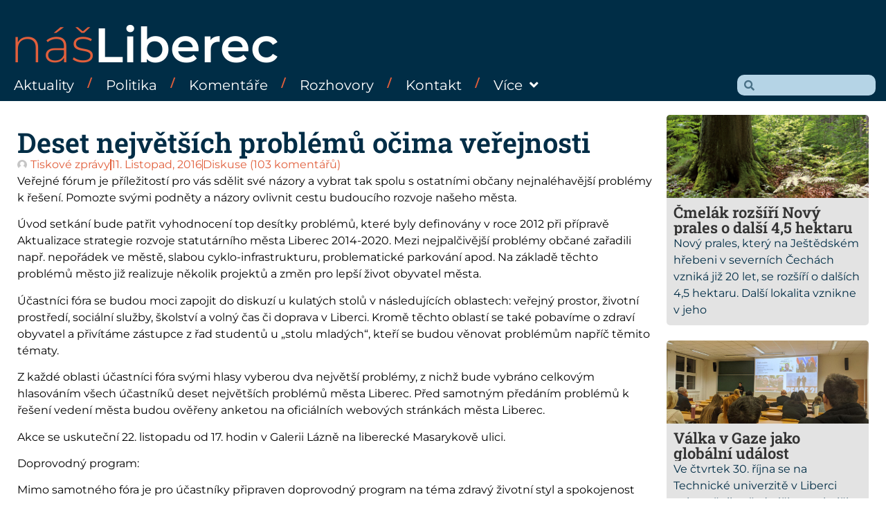

--- FILE ---
content_type: text/html; charset=utf-8
request_url: https://www.google.com/recaptcha/api2/anchor?ar=1&k=6LeJ7hgjAAAAADe59HnbIpSd6cCwCYphS5rXAaws&co=aHR0cHM6Ly93d3cubmFzbGliZXJlYy5jejo0NDM.&hl=cs&v=7gg7H51Q-naNfhmCP3_R47ho&theme=light&size=normal&anchor-ms=20000&execute-ms=30000&cb=tyqf3cbtf3vj
body_size: 48939
content:
<!DOCTYPE HTML><html dir="ltr" lang="cs"><head><meta http-equiv="Content-Type" content="text/html; charset=UTF-8">
<meta http-equiv="X-UA-Compatible" content="IE=edge">
<title>reCAPTCHA</title>
<style type="text/css">
/* cyrillic-ext */
@font-face {
  font-family: 'Roboto';
  font-style: normal;
  font-weight: 400;
  font-stretch: 100%;
  src: url(//fonts.gstatic.com/s/roboto/v48/KFO7CnqEu92Fr1ME7kSn66aGLdTylUAMa3GUBHMdazTgWw.woff2) format('woff2');
  unicode-range: U+0460-052F, U+1C80-1C8A, U+20B4, U+2DE0-2DFF, U+A640-A69F, U+FE2E-FE2F;
}
/* cyrillic */
@font-face {
  font-family: 'Roboto';
  font-style: normal;
  font-weight: 400;
  font-stretch: 100%;
  src: url(//fonts.gstatic.com/s/roboto/v48/KFO7CnqEu92Fr1ME7kSn66aGLdTylUAMa3iUBHMdazTgWw.woff2) format('woff2');
  unicode-range: U+0301, U+0400-045F, U+0490-0491, U+04B0-04B1, U+2116;
}
/* greek-ext */
@font-face {
  font-family: 'Roboto';
  font-style: normal;
  font-weight: 400;
  font-stretch: 100%;
  src: url(//fonts.gstatic.com/s/roboto/v48/KFO7CnqEu92Fr1ME7kSn66aGLdTylUAMa3CUBHMdazTgWw.woff2) format('woff2');
  unicode-range: U+1F00-1FFF;
}
/* greek */
@font-face {
  font-family: 'Roboto';
  font-style: normal;
  font-weight: 400;
  font-stretch: 100%;
  src: url(//fonts.gstatic.com/s/roboto/v48/KFO7CnqEu92Fr1ME7kSn66aGLdTylUAMa3-UBHMdazTgWw.woff2) format('woff2');
  unicode-range: U+0370-0377, U+037A-037F, U+0384-038A, U+038C, U+038E-03A1, U+03A3-03FF;
}
/* math */
@font-face {
  font-family: 'Roboto';
  font-style: normal;
  font-weight: 400;
  font-stretch: 100%;
  src: url(//fonts.gstatic.com/s/roboto/v48/KFO7CnqEu92Fr1ME7kSn66aGLdTylUAMawCUBHMdazTgWw.woff2) format('woff2');
  unicode-range: U+0302-0303, U+0305, U+0307-0308, U+0310, U+0312, U+0315, U+031A, U+0326-0327, U+032C, U+032F-0330, U+0332-0333, U+0338, U+033A, U+0346, U+034D, U+0391-03A1, U+03A3-03A9, U+03B1-03C9, U+03D1, U+03D5-03D6, U+03F0-03F1, U+03F4-03F5, U+2016-2017, U+2034-2038, U+203C, U+2040, U+2043, U+2047, U+2050, U+2057, U+205F, U+2070-2071, U+2074-208E, U+2090-209C, U+20D0-20DC, U+20E1, U+20E5-20EF, U+2100-2112, U+2114-2115, U+2117-2121, U+2123-214F, U+2190, U+2192, U+2194-21AE, U+21B0-21E5, U+21F1-21F2, U+21F4-2211, U+2213-2214, U+2216-22FF, U+2308-230B, U+2310, U+2319, U+231C-2321, U+2336-237A, U+237C, U+2395, U+239B-23B7, U+23D0, U+23DC-23E1, U+2474-2475, U+25AF, U+25B3, U+25B7, U+25BD, U+25C1, U+25CA, U+25CC, U+25FB, U+266D-266F, U+27C0-27FF, U+2900-2AFF, U+2B0E-2B11, U+2B30-2B4C, U+2BFE, U+3030, U+FF5B, U+FF5D, U+1D400-1D7FF, U+1EE00-1EEFF;
}
/* symbols */
@font-face {
  font-family: 'Roboto';
  font-style: normal;
  font-weight: 400;
  font-stretch: 100%;
  src: url(//fonts.gstatic.com/s/roboto/v48/KFO7CnqEu92Fr1ME7kSn66aGLdTylUAMaxKUBHMdazTgWw.woff2) format('woff2');
  unicode-range: U+0001-000C, U+000E-001F, U+007F-009F, U+20DD-20E0, U+20E2-20E4, U+2150-218F, U+2190, U+2192, U+2194-2199, U+21AF, U+21E6-21F0, U+21F3, U+2218-2219, U+2299, U+22C4-22C6, U+2300-243F, U+2440-244A, U+2460-24FF, U+25A0-27BF, U+2800-28FF, U+2921-2922, U+2981, U+29BF, U+29EB, U+2B00-2BFF, U+4DC0-4DFF, U+FFF9-FFFB, U+10140-1018E, U+10190-1019C, U+101A0, U+101D0-101FD, U+102E0-102FB, U+10E60-10E7E, U+1D2C0-1D2D3, U+1D2E0-1D37F, U+1F000-1F0FF, U+1F100-1F1AD, U+1F1E6-1F1FF, U+1F30D-1F30F, U+1F315, U+1F31C, U+1F31E, U+1F320-1F32C, U+1F336, U+1F378, U+1F37D, U+1F382, U+1F393-1F39F, U+1F3A7-1F3A8, U+1F3AC-1F3AF, U+1F3C2, U+1F3C4-1F3C6, U+1F3CA-1F3CE, U+1F3D4-1F3E0, U+1F3ED, U+1F3F1-1F3F3, U+1F3F5-1F3F7, U+1F408, U+1F415, U+1F41F, U+1F426, U+1F43F, U+1F441-1F442, U+1F444, U+1F446-1F449, U+1F44C-1F44E, U+1F453, U+1F46A, U+1F47D, U+1F4A3, U+1F4B0, U+1F4B3, U+1F4B9, U+1F4BB, U+1F4BF, U+1F4C8-1F4CB, U+1F4D6, U+1F4DA, U+1F4DF, U+1F4E3-1F4E6, U+1F4EA-1F4ED, U+1F4F7, U+1F4F9-1F4FB, U+1F4FD-1F4FE, U+1F503, U+1F507-1F50B, U+1F50D, U+1F512-1F513, U+1F53E-1F54A, U+1F54F-1F5FA, U+1F610, U+1F650-1F67F, U+1F687, U+1F68D, U+1F691, U+1F694, U+1F698, U+1F6AD, U+1F6B2, U+1F6B9-1F6BA, U+1F6BC, U+1F6C6-1F6CF, U+1F6D3-1F6D7, U+1F6E0-1F6EA, U+1F6F0-1F6F3, U+1F6F7-1F6FC, U+1F700-1F7FF, U+1F800-1F80B, U+1F810-1F847, U+1F850-1F859, U+1F860-1F887, U+1F890-1F8AD, U+1F8B0-1F8BB, U+1F8C0-1F8C1, U+1F900-1F90B, U+1F93B, U+1F946, U+1F984, U+1F996, U+1F9E9, U+1FA00-1FA6F, U+1FA70-1FA7C, U+1FA80-1FA89, U+1FA8F-1FAC6, U+1FACE-1FADC, U+1FADF-1FAE9, U+1FAF0-1FAF8, U+1FB00-1FBFF;
}
/* vietnamese */
@font-face {
  font-family: 'Roboto';
  font-style: normal;
  font-weight: 400;
  font-stretch: 100%;
  src: url(//fonts.gstatic.com/s/roboto/v48/KFO7CnqEu92Fr1ME7kSn66aGLdTylUAMa3OUBHMdazTgWw.woff2) format('woff2');
  unicode-range: U+0102-0103, U+0110-0111, U+0128-0129, U+0168-0169, U+01A0-01A1, U+01AF-01B0, U+0300-0301, U+0303-0304, U+0308-0309, U+0323, U+0329, U+1EA0-1EF9, U+20AB;
}
/* latin-ext */
@font-face {
  font-family: 'Roboto';
  font-style: normal;
  font-weight: 400;
  font-stretch: 100%;
  src: url(//fonts.gstatic.com/s/roboto/v48/KFO7CnqEu92Fr1ME7kSn66aGLdTylUAMa3KUBHMdazTgWw.woff2) format('woff2');
  unicode-range: U+0100-02BA, U+02BD-02C5, U+02C7-02CC, U+02CE-02D7, U+02DD-02FF, U+0304, U+0308, U+0329, U+1D00-1DBF, U+1E00-1E9F, U+1EF2-1EFF, U+2020, U+20A0-20AB, U+20AD-20C0, U+2113, U+2C60-2C7F, U+A720-A7FF;
}
/* latin */
@font-face {
  font-family: 'Roboto';
  font-style: normal;
  font-weight: 400;
  font-stretch: 100%;
  src: url(//fonts.gstatic.com/s/roboto/v48/KFO7CnqEu92Fr1ME7kSn66aGLdTylUAMa3yUBHMdazQ.woff2) format('woff2');
  unicode-range: U+0000-00FF, U+0131, U+0152-0153, U+02BB-02BC, U+02C6, U+02DA, U+02DC, U+0304, U+0308, U+0329, U+2000-206F, U+20AC, U+2122, U+2191, U+2193, U+2212, U+2215, U+FEFF, U+FFFD;
}
/* cyrillic-ext */
@font-face {
  font-family: 'Roboto';
  font-style: normal;
  font-weight: 500;
  font-stretch: 100%;
  src: url(//fonts.gstatic.com/s/roboto/v48/KFO7CnqEu92Fr1ME7kSn66aGLdTylUAMa3GUBHMdazTgWw.woff2) format('woff2');
  unicode-range: U+0460-052F, U+1C80-1C8A, U+20B4, U+2DE0-2DFF, U+A640-A69F, U+FE2E-FE2F;
}
/* cyrillic */
@font-face {
  font-family: 'Roboto';
  font-style: normal;
  font-weight: 500;
  font-stretch: 100%;
  src: url(//fonts.gstatic.com/s/roboto/v48/KFO7CnqEu92Fr1ME7kSn66aGLdTylUAMa3iUBHMdazTgWw.woff2) format('woff2');
  unicode-range: U+0301, U+0400-045F, U+0490-0491, U+04B0-04B1, U+2116;
}
/* greek-ext */
@font-face {
  font-family: 'Roboto';
  font-style: normal;
  font-weight: 500;
  font-stretch: 100%;
  src: url(//fonts.gstatic.com/s/roboto/v48/KFO7CnqEu92Fr1ME7kSn66aGLdTylUAMa3CUBHMdazTgWw.woff2) format('woff2');
  unicode-range: U+1F00-1FFF;
}
/* greek */
@font-face {
  font-family: 'Roboto';
  font-style: normal;
  font-weight: 500;
  font-stretch: 100%;
  src: url(//fonts.gstatic.com/s/roboto/v48/KFO7CnqEu92Fr1ME7kSn66aGLdTylUAMa3-UBHMdazTgWw.woff2) format('woff2');
  unicode-range: U+0370-0377, U+037A-037F, U+0384-038A, U+038C, U+038E-03A1, U+03A3-03FF;
}
/* math */
@font-face {
  font-family: 'Roboto';
  font-style: normal;
  font-weight: 500;
  font-stretch: 100%;
  src: url(//fonts.gstatic.com/s/roboto/v48/KFO7CnqEu92Fr1ME7kSn66aGLdTylUAMawCUBHMdazTgWw.woff2) format('woff2');
  unicode-range: U+0302-0303, U+0305, U+0307-0308, U+0310, U+0312, U+0315, U+031A, U+0326-0327, U+032C, U+032F-0330, U+0332-0333, U+0338, U+033A, U+0346, U+034D, U+0391-03A1, U+03A3-03A9, U+03B1-03C9, U+03D1, U+03D5-03D6, U+03F0-03F1, U+03F4-03F5, U+2016-2017, U+2034-2038, U+203C, U+2040, U+2043, U+2047, U+2050, U+2057, U+205F, U+2070-2071, U+2074-208E, U+2090-209C, U+20D0-20DC, U+20E1, U+20E5-20EF, U+2100-2112, U+2114-2115, U+2117-2121, U+2123-214F, U+2190, U+2192, U+2194-21AE, U+21B0-21E5, U+21F1-21F2, U+21F4-2211, U+2213-2214, U+2216-22FF, U+2308-230B, U+2310, U+2319, U+231C-2321, U+2336-237A, U+237C, U+2395, U+239B-23B7, U+23D0, U+23DC-23E1, U+2474-2475, U+25AF, U+25B3, U+25B7, U+25BD, U+25C1, U+25CA, U+25CC, U+25FB, U+266D-266F, U+27C0-27FF, U+2900-2AFF, U+2B0E-2B11, U+2B30-2B4C, U+2BFE, U+3030, U+FF5B, U+FF5D, U+1D400-1D7FF, U+1EE00-1EEFF;
}
/* symbols */
@font-face {
  font-family: 'Roboto';
  font-style: normal;
  font-weight: 500;
  font-stretch: 100%;
  src: url(//fonts.gstatic.com/s/roboto/v48/KFO7CnqEu92Fr1ME7kSn66aGLdTylUAMaxKUBHMdazTgWw.woff2) format('woff2');
  unicode-range: U+0001-000C, U+000E-001F, U+007F-009F, U+20DD-20E0, U+20E2-20E4, U+2150-218F, U+2190, U+2192, U+2194-2199, U+21AF, U+21E6-21F0, U+21F3, U+2218-2219, U+2299, U+22C4-22C6, U+2300-243F, U+2440-244A, U+2460-24FF, U+25A0-27BF, U+2800-28FF, U+2921-2922, U+2981, U+29BF, U+29EB, U+2B00-2BFF, U+4DC0-4DFF, U+FFF9-FFFB, U+10140-1018E, U+10190-1019C, U+101A0, U+101D0-101FD, U+102E0-102FB, U+10E60-10E7E, U+1D2C0-1D2D3, U+1D2E0-1D37F, U+1F000-1F0FF, U+1F100-1F1AD, U+1F1E6-1F1FF, U+1F30D-1F30F, U+1F315, U+1F31C, U+1F31E, U+1F320-1F32C, U+1F336, U+1F378, U+1F37D, U+1F382, U+1F393-1F39F, U+1F3A7-1F3A8, U+1F3AC-1F3AF, U+1F3C2, U+1F3C4-1F3C6, U+1F3CA-1F3CE, U+1F3D4-1F3E0, U+1F3ED, U+1F3F1-1F3F3, U+1F3F5-1F3F7, U+1F408, U+1F415, U+1F41F, U+1F426, U+1F43F, U+1F441-1F442, U+1F444, U+1F446-1F449, U+1F44C-1F44E, U+1F453, U+1F46A, U+1F47D, U+1F4A3, U+1F4B0, U+1F4B3, U+1F4B9, U+1F4BB, U+1F4BF, U+1F4C8-1F4CB, U+1F4D6, U+1F4DA, U+1F4DF, U+1F4E3-1F4E6, U+1F4EA-1F4ED, U+1F4F7, U+1F4F9-1F4FB, U+1F4FD-1F4FE, U+1F503, U+1F507-1F50B, U+1F50D, U+1F512-1F513, U+1F53E-1F54A, U+1F54F-1F5FA, U+1F610, U+1F650-1F67F, U+1F687, U+1F68D, U+1F691, U+1F694, U+1F698, U+1F6AD, U+1F6B2, U+1F6B9-1F6BA, U+1F6BC, U+1F6C6-1F6CF, U+1F6D3-1F6D7, U+1F6E0-1F6EA, U+1F6F0-1F6F3, U+1F6F7-1F6FC, U+1F700-1F7FF, U+1F800-1F80B, U+1F810-1F847, U+1F850-1F859, U+1F860-1F887, U+1F890-1F8AD, U+1F8B0-1F8BB, U+1F8C0-1F8C1, U+1F900-1F90B, U+1F93B, U+1F946, U+1F984, U+1F996, U+1F9E9, U+1FA00-1FA6F, U+1FA70-1FA7C, U+1FA80-1FA89, U+1FA8F-1FAC6, U+1FACE-1FADC, U+1FADF-1FAE9, U+1FAF0-1FAF8, U+1FB00-1FBFF;
}
/* vietnamese */
@font-face {
  font-family: 'Roboto';
  font-style: normal;
  font-weight: 500;
  font-stretch: 100%;
  src: url(//fonts.gstatic.com/s/roboto/v48/KFO7CnqEu92Fr1ME7kSn66aGLdTylUAMa3OUBHMdazTgWw.woff2) format('woff2');
  unicode-range: U+0102-0103, U+0110-0111, U+0128-0129, U+0168-0169, U+01A0-01A1, U+01AF-01B0, U+0300-0301, U+0303-0304, U+0308-0309, U+0323, U+0329, U+1EA0-1EF9, U+20AB;
}
/* latin-ext */
@font-face {
  font-family: 'Roboto';
  font-style: normal;
  font-weight: 500;
  font-stretch: 100%;
  src: url(//fonts.gstatic.com/s/roboto/v48/KFO7CnqEu92Fr1ME7kSn66aGLdTylUAMa3KUBHMdazTgWw.woff2) format('woff2');
  unicode-range: U+0100-02BA, U+02BD-02C5, U+02C7-02CC, U+02CE-02D7, U+02DD-02FF, U+0304, U+0308, U+0329, U+1D00-1DBF, U+1E00-1E9F, U+1EF2-1EFF, U+2020, U+20A0-20AB, U+20AD-20C0, U+2113, U+2C60-2C7F, U+A720-A7FF;
}
/* latin */
@font-face {
  font-family: 'Roboto';
  font-style: normal;
  font-weight: 500;
  font-stretch: 100%;
  src: url(//fonts.gstatic.com/s/roboto/v48/KFO7CnqEu92Fr1ME7kSn66aGLdTylUAMa3yUBHMdazQ.woff2) format('woff2');
  unicode-range: U+0000-00FF, U+0131, U+0152-0153, U+02BB-02BC, U+02C6, U+02DA, U+02DC, U+0304, U+0308, U+0329, U+2000-206F, U+20AC, U+2122, U+2191, U+2193, U+2212, U+2215, U+FEFF, U+FFFD;
}
/* cyrillic-ext */
@font-face {
  font-family: 'Roboto';
  font-style: normal;
  font-weight: 900;
  font-stretch: 100%;
  src: url(//fonts.gstatic.com/s/roboto/v48/KFO7CnqEu92Fr1ME7kSn66aGLdTylUAMa3GUBHMdazTgWw.woff2) format('woff2');
  unicode-range: U+0460-052F, U+1C80-1C8A, U+20B4, U+2DE0-2DFF, U+A640-A69F, U+FE2E-FE2F;
}
/* cyrillic */
@font-face {
  font-family: 'Roboto';
  font-style: normal;
  font-weight: 900;
  font-stretch: 100%;
  src: url(//fonts.gstatic.com/s/roboto/v48/KFO7CnqEu92Fr1ME7kSn66aGLdTylUAMa3iUBHMdazTgWw.woff2) format('woff2');
  unicode-range: U+0301, U+0400-045F, U+0490-0491, U+04B0-04B1, U+2116;
}
/* greek-ext */
@font-face {
  font-family: 'Roboto';
  font-style: normal;
  font-weight: 900;
  font-stretch: 100%;
  src: url(//fonts.gstatic.com/s/roboto/v48/KFO7CnqEu92Fr1ME7kSn66aGLdTylUAMa3CUBHMdazTgWw.woff2) format('woff2');
  unicode-range: U+1F00-1FFF;
}
/* greek */
@font-face {
  font-family: 'Roboto';
  font-style: normal;
  font-weight: 900;
  font-stretch: 100%;
  src: url(//fonts.gstatic.com/s/roboto/v48/KFO7CnqEu92Fr1ME7kSn66aGLdTylUAMa3-UBHMdazTgWw.woff2) format('woff2');
  unicode-range: U+0370-0377, U+037A-037F, U+0384-038A, U+038C, U+038E-03A1, U+03A3-03FF;
}
/* math */
@font-face {
  font-family: 'Roboto';
  font-style: normal;
  font-weight: 900;
  font-stretch: 100%;
  src: url(//fonts.gstatic.com/s/roboto/v48/KFO7CnqEu92Fr1ME7kSn66aGLdTylUAMawCUBHMdazTgWw.woff2) format('woff2');
  unicode-range: U+0302-0303, U+0305, U+0307-0308, U+0310, U+0312, U+0315, U+031A, U+0326-0327, U+032C, U+032F-0330, U+0332-0333, U+0338, U+033A, U+0346, U+034D, U+0391-03A1, U+03A3-03A9, U+03B1-03C9, U+03D1, U+03D5-03D6, U+03F0-03F1, U+03F4-03F5, U+2016-2017, U+2034-2038, U+203C, U+2040, U+2043, U+2047, U+2050, U+2057, U+205F, U+2070-2071, U+2074-208E, U+2090-209C, U+20D0-20DC, U+20E1, U+20E5-20EF, U+2100-2112, U+2114-2115, U+2117-2121, U+2123-214F, U+2190, U+2192, U+2194-21AE, U+21B0-21E5, U+21F1-21F2, U+21F4-2211, U+2213-2214, U+2216-22FF, U+2308-230B, U+2310, U+2319, U+231C-2321, U+2336-237A, U+237C, U+2395, U+239B-23B7, U+23D0, U+23DC-23E1, U+2474-2475, U+25AF, U+25B3, U+25B7, U+25BD, U+25C1, U+25CA, U+25CC, U+25FB, U+266D-266F, U+27C0-27FF, U+2900-2AFF, U+2B0E-2B11, U+2B30-2B4C, U+2BFE, U+3030, U+FF5B, U+FF5D, U+1D400-1D7FF, U+1EE00-1EEFF;
}
/* symbols */
@font-face {
  font-family: 'Roboto';
  font-style: normal;
  font-weight: 900;
  font-stretch: 100%;
  src: url(//fonts.gstatic.com/s/roboto/v48/KFO7CnqEu92Fr1ME7kSn66aGLdTylUAMaxKUBHMdazTgWw.woff2) format('woff2');
  unicode-range: U+0001-000C, U+000E-001F, U+007F-009F, U+20DD-20E0, U+20E2-20E4, U+2150-218F, U+2190, U+2192, U+2194-2199, U+21AF, U+21E6-21F0, U+21F3, U+2218-2219, U+2299, U+22C4-22C6, U+2300-243F, U+2440-244A, U+2460-24FF, U+25A0-27BF, U+2800-28FF, U+2921-2922, U+2981, U+29BF, U+29EB, U+2B00-2BFF, U+4DC0-4DFF, U+FFF9-FFFB, U+10140-1018E, U+10190-1019C, U+101A0, U+101D0-101FD, U+102E0-102FB, U+10E60-10E7E, U+1D2C0-1D2D3, U+1D2E0-1D37F, U+1F000-1F0FF, U+1F100-1F1AD, U+1F1E6-1F1FF, U+1F30D-1F30F, U+1F315, U+1F31C, U+1F31E, U+1F320-1F32C, U+1F336, U+1F378, U+1F37D, U+1F382, U+1F393-1F39F, U+1F3A7-1F3A8, U+1F3AC-1F3AF, U+1F3C2, U+1F3C4-1F3C6, U+1F3CA-1F3CE, U+1F3D4-1F3E0, U+1F3ED, U+1F3F1-1F3F3, U+1F3F5-1F3F7, U+1F408, U+1F415, U+1F41F, U+1F426, U+1F43F, U+1F441-1F442, U+1F444, U+1F446-1F449, U+1F44C-1F44E, U+1F453, U+1F46A, U+1F47D, U+1F4A3, U+1F4B0, U+1F4B3, U+1F4B9, U+1F4BB, U+1F4BF, U+1F4C8-1F4CB, U+1F4D6, U+1F4DA, U+1F4DF, U+1F4E3-1F4E6, U+1F4EA-1F4ED, U+1F4F7, U+1F4F9-1F4FB, U+1F4FD-1F4FE, U+1F503, U+1F507-1F50B, U+1F50D, U+1F512-1F513, U+1F53E-1F54A, U+1F54F-1F5FA, U+1F610, U+1F650-1F67F, U+1F687, U+1F68D, U+1F691, U+1F694, U+1F698, U+1F6AD, U+1F6B2, U+1F6B9-1F6BA, U+1F6BC, U+1F6C6-1F6CF, U+1F6D3-1F6D7, U+1F6E0-1F6EA, U+1F6F0-1F6F3, U+1F6F7-1F6FC, U+1F700-1F7FF, U+1F800-1F80B, U+1F810-1F847, U+1F850-1F859, U+1F860-1F887, U+1F890-1F8AD, U+1F8B0-1F8BB, U+1F8C0-1F8C1, U+1F900-1F90B, U+1F93B, U+1F946, U+1F984, U+1F996, U+1F9E9, U+1FA00-1FA6F, U+1FA70-1FA7C, U+1FA80-1FA89, U+1FA8F-1FAC6, U+1FACE-1FADC, U+1FADF-1FAE9, U+1FAF0-1FAF8, U+1FB00-1FBFF;
}
/* vietnamese */
@font-face {
  font-family: 'Roboto';
  font-style: normal;
  font-weight: 900;
  font-stretch: 100%;
  src: url(//fonts.gstatic.com/s/roboto/v48/KFO7CnqEu92Fr1ME7kSn66aGLdTylUAMa3OUBHMdazTgWw.woff2) format('woff2');
  unicode-range: U+0102-0103, U+0110-0111, U+0128-0129, U+0168-0169, U+01A0-01A1, U+01AF-01B0, U+0300-0301, U+0303-0304, U+0308-0309, U+0323, U+0329, U+1EA0-1EF9, U+20AB;
}
/* latin-ext */
@font-face {
  font-family: 'Roboto';
  font-style: normal;
  font-weight: 900;
  font-stretch: 100%;
  src: url(//fonts.gstatic.com/s/roboto/v48/KFO7CnqEu92Fr1ME7kSn66aGLdTylUAMa3KUBHMdazTgWw.woff2) format('woff2');
  unicode-range: U+0100-02BA, U+02BD-02C5, U+02C7-02CC, U+02CE-02D7, U+02DD-02FF, U+0304, U+0308, U+0329, U+1D00-1DBF, U+1E00-1E9F, U+1EF2-1EFF, U+2020, U+20A0-20AB, U+20AD-20C0, U+2113, U+2C60-2C7F, U+A720-A7FF;
}
/* latin */
@font-face {
  font-family: 'Roboto';
  font-style: normal;
  font-weight: 900;
  font-stretch: 100%;
  src: url(//fonts.gstatic.com/s/roboto/v48/KFO7CnqEu92Fr1ME7kSn66aGLdTylUAMa3yUBHMdazQ.woff2) format('woff2');
  unicode-range: U+0000-00FF, U+0131, U+0152-0153, U+02BB-02BC, U+02C6, U+02DA, U+02DC, U+0304, U+0308, U+0329, U+2000-206F, U+20AC, U+2122, U+2191, U+2193, U+2212, U+2215, U+FEFF, U+FFFD;
}

</style>
<link rel="stylesheet" type="text/css" href="https://www.gstatic.com/recaptcha/releases/7gg7H51Q-naNfhmCP3_R47ho/styles__ltr.css">
<script nonce="Nw1mp_wbfFNP3kGm8_ts-A" type="text/javascript">window['__recaptcha_api'] = 'https://www.google.com/recaptcha/api2/';</script>
<script type="text/javascript" src="https://www.gstatic.com/recaptcha/releases/7gg7H51Q-naNfhmCP3_R47ho/recaptcha__cs.js" nonce="Nw1mp_wbfFNP3kGm8_ts-A">
      
    </script></head>
<body><div id="rc-anchor-alert" class="rc-anchor-alert"></div>
<input type="hidden" id="recaptcha-token" value="[base64]">
<script type="text/javascript" nonce="Nw1mp_wbfFNP3kGm8_ts-A">
      recaptcha.anchor.Main.init("[\x22ainput\x22,[\x22bgdata\x22,\x22\x22,\[base64]/[base64]/[base64]/[base64]/cjw8ejpyPj4+eil9Y2F0Y2gobCl7dGhyb3cgbDt9fSxIPWZ1bmN0aW9uKHcsdCx6KXtpZih3PT0xOTR8fHc9PTIwOCl0LnZbd10/dC52W3ddLmNvbmNhdCh6KTp0LnZbd109b2Yoeix0KTtlbHNle2lmKHQuYkImJnchPTMxNylyZXR1cm47dz09NjZ8fHc9PTEyMnx8dz09NDcwfHx3PT00NHx8dz09NDE2fHx3PT0zOTd8fHc9PTQyMXx8dz09Njh8fHc9PTcwfHx3PT0xODQ/[base64]/[base64]/[base64]/bmV3IGRbVl0oSlswXSk6cD09Mj9uZXcgZFtWXShKWzBdLEpbMV0pOnA9PTM/bmV3IGRbVl0oSlswXSxKWzFdLEpbMl0pOnA9PTQ/[base64]/[base64]/[base64]/[base64]\x22,\[base64]\x22,\x22R3/CuMKmJ8KLfsKiJ04UwopAw7ocS8OawpbCssOqwpd/EsKRWg4bw4Uuw6HClHLDvsKdw4I8wrDDusKNI8KCO8KKYS9Awr5bFBLDi8KVClhRw7bCgMKLYsO9KBLCs3rCrxcXQcKVZMO5QcOcGcOLUsOxBcK0w77CgDnDtlDDpMKMfUrCgHPCpcK6RMKfwoPDnsOTw4V+w7zCqFkWEU/[base64]/Csm7CklldwoEGfWgOYsKewrrDp2jDuHUTw6nCgEXDosOMWsK5wrdXwqDDl8KFwpQ8wr7CjsKcw7x+w4xIwqnDmMOEw6HCshTDgzTCqsKhaRrCs8K7EMOOwoPCpkzDr8KnwpFJUcKOwrINLcOpKMK/wqg5fMKUw43Dv8OMQBbCmUnDpXgfwqEUdXR+MTrDmHfCp8OWLxlVw68zwpFvw5XDj8KKw40kKMKYw65XwpQDwq3CnzDDgWnCksKZwqbDq3HCpMO+wrfCgAfCs8OvbMKSGV3Cvh7CpwXDj8OmAWdgwr/DnMOsw41ofQllwqfDnlnDu8KtUBfCn8Oyw4bCtsK/wp/Cq8KawpA8wo3CumDCsgjCsHvDmcKLHDHDpsKINMOVZMOVDXJBw7TDjWbDtCYzw6fCpsOTwrV0GcKJcAtbKsK0w74awpTCtMOUJsKXcS5Bwr/Du2zDiko4IBPDjMOIwqNxw4BcwojCgmnCucOcccOSwq4ZJsOnDMKOw4TDpWEYEMODQ07CtBHDpRU0XMOiw5vDiH8iTcKkwr9AIMO2XBjChMK6IsKnd8OeCyjCgsO5C8OsIW0QaE7DnMKML8K7wpNpA1ZCw5UNa8K3w7/DpcOVNsKdwqZQQ0/DomjCs0tdI8KkMcOdw6/DvjvDpsKyEcOACEPCh8ODCUg+eDDCjAXCisOgw47DkzbDl2Fbw4x6RiI9AmZCacK7wqfDgA/Cgh3DjsOGw6cIwoBvwp4nX8K7YcOLw59/DRwTfF7Dmm4FbsO3wpxDwr/ClsO3SsKdwrjCo8ORwoPCtsO1PsKJwo5ATMOJwrLCjsOwwrDDjMOdw6s2OMKqbsOEw7HDscKPw5l+wqjDgMO7fT48Eylyw7Z/aGwNw7gUw50US1LCtsKzw7JIwrVBSjTCpsOAQyjCuQIKwoHClMK7fSDDozoAworDq8K5w4zDqcKMwo8CwqVDBkQtA8Omw7vDmATCj2NrXTPDqsONRMOCwr7DrsKuw7TCqMK+w4jCiQB8wpFGD8KOWsOEw5fCt1oFwq8rXMK0J8Ogw6vDmMOawo5nJ8KHwqo/PcKufAlEw4DCi8OjwpHDmjUWEH5CdsKFwr3Djjlaw5A3c8OYwo5GesKDw4/Domhswo81wr19wo8LwrnChkfCosKeBinCi0/[base64]/w7B3w7Ybw4fCsULDhw55L8OkwrzCuMKVABpPRsKpwrdDwoTCpW3CjcKMZnw/w7kWwoxkY8KubwE0Y8OAa8OPw5XCozFSwqtUwo/DiU8YwoE7wrjDhcKZccKkw73DhgBOw4xJFx4qw5vDl8Onwr7Dh8KCDVjDmE7Cu8K6Sx4dM2fCkMK0GMO6QDtmFD42C1fCocOIFF8iF0hYwqPDoT7DjMK0w5pPw4rCr1kcwpU0wpQ2e1zDt8OsBcKtwrHDhsKNdsOiWcOtMA45CS1jPWhXwrPCmG/[base64]/BXjDpMO5aDPDnxHDr8OBSsKzIjfCgMKWeTEfcXF5AsOLPBY5w6xXV8KNwrBGw7XCnGc7w7fCqMKpw57DjMK4MMKOMgo6JjIJLDvDusOPOl9YIMKQWnzChsK4w5LDpk4Tw4nCqsOYbQc7wpgfG8KDfcK2YD3CtcKLwogLOH/DgcOxC8K2w7stwrHDsTPCgzHDvS91w4c9wozDmsOWwpI8E1vDvcOqwrLDkhdew4/Do8K8I8KIw7TDtTrDtMOKwqjCj8KAwqTDoMO+wrvDpUbDusOJw41WZiJ/wrDCkcOaw4zDvC8AFxjCiVJYS8KXPsOEw73DssKVwoF+wolsUMO/[base64]/ChxBbA8OyRlbDksKlwqB7EznDgH3Dm3/Dp8KYwqrDu8Orw7xJMlXDthPClVojIsKGwrjDjw3ChjvDrH9KNMOWwpgWLA4GOcKawqMyw5/Ds8O+wp9Bw6XDvDtjw73CgBrDp8OywpNORRzCuAfDhFDChzjDncO9wrZPwrDCqVZbHsOndV7Cljl/MyrCtAnDu8Oaw7nCocOEwpDDv1XCkWALQ8OAwqLCkcKyQMK5w6BgwqLDhMKCwo9xwrMPwq5wGsO+wr1pdMOFwqIOwoc1fcKPw6M0wp7DtEsGwojDvsKpc1XCuDpnMzDCtcOGWMO7w7nCncOHw54RIH3DkMOFw5nCjcKuW8OnJ17Cuy4Wwrpxwo/CksOOwr7Dp8K7ccKZwr1TwoAhw5XChcOWVRlNQlsGwq18wp8rwpfCi8K6w7LDpAbDm07Do8KhCQHCnsKJRcOIJcK7Q8K2OS7DvcOCw5MawpTCmHRzMg3CoMKiw7cGeMKbMWvCjh/Dp2UBwoR5TDdswrQuUcKSGnnDrjvCjMOnw5Qpwps9wqbCunbDqMKmwqBhwrVKwq1twqY4amDCh8KHwqhxHcKzb8K6woB/cDV1KDhSAcKOw5Npw4vDhXZIwr7ChGA8fcO4DcKHdsKNVMKiw6hcO8OXw6g0w5jDqQRFwo4uTsK9wopvfBxkwq5mNzXDuXZAw4BxLcOMw7/Cq8KdQ1pbwpNGODPCvwzDh8KKw51Wwrlfw5bDlQTCk8OKwrnCuMOQVyArw7rCjm/CpsOLfyjDvMOTYcK8w57DnmfCl8ODUsKsHjrDkClsw7LDncOSVcKJwqTDqcKqw7/Cqk5Ww4jCkmI3woVAw7RRwprCp8KoNGTDlQt/Zx1UVWJXbsOVwpkAW8OOw5pgwrHDpMKaH8Oaw6pvED8ew4dBOg5Kw4Y1F8O5AQARwrDDksK1wpBoWMOzfsOhw5nCjsKmwqtUwoTDs8KODsKXwo7DpTfCvykIDsOBKgTCvXXCjnkhQnjCjMK1wq9Tw6poTcOGYXTCg8Owwp7DrMK/[base64]/[base64]/CscOqw7PDuXw5B2vDhcKzwpBPwpPDvmTCt8Kjw6zDvsOQwq44w6fDk8KfRyXDpzBdDh3DjAdzw693K33DvRHCo8KQaR3DgsKBwqw/FD8dJ8OtJcKKw5fDvMOMwrXCvGpYeG3Cj8OjLsK8wolFbUXCgsKdwpbDgB4rUhnDhcOaHMKtwqnCjBdswp5uwq3CtMOnWsOiw6HCtAPCjAULwq3DtU1rwofDvsKcwpHClMKSasOjwp/[base64]/[base64]/[base64]/HmfCn8Kcw5TChMOjN0hCUsKWH1l6wodwcMKaWcOpdsK9wrx9w5/Cj8KCw4xuw5x7X8KRw6nCu3jCs0xmw7jCp8OpOsKwwrxpAU7CiBTCs8KWQcORKMKkNwrCnVY1P8Onw6LCtsOEwppIw7/Dp8K3ecONY1Q+D8KKHXdzYkXCjsODw7srwrnDlTPDt8KCSsKbw54cT8KQw4vCjsOBVQPDlWXCi8KeasOow63CiR/Cvg4wHMOCB8KEwoLDjRzDpMKEwpvCjsKvwp8EJD7ChcOgPkMlT8KPw6sLw6QWw7HCuHBow6okwp/[base64]/wo7CqkLDpcKeRFFYeMOfZlR5w47DvcKrw4DDvCkHwoU8w74zwoPCvcOkWxNww4DClsOpd8OOwpBLOhPDvsO0Sw9Aw7deWMOsw6DDlQrDkUDCvcODQkXDpsOCwrTDn8OwbTHCs8KVw4BbfUrCo8OjwrFyw4DDk3U5cCTDlCDCjcKIRV/[base64]/DqcO8CcKqwr4TN8ONNcObw4/Cg2XCiRpaPMKBwpkRAXtse2MNYMO4TnXDosOQw5g9w5F6woVDOg3DvSXCqcOFw5/CrEQyw6/CkxhVw5DDiBbDqxYuPRPCgcKPw4rCncK6wr9Yw5/DnxTClcOKw6rCuSXCoBbCs8O3cjNqBsOiwrFzwoLDg2dmw5JswrVML8OuwrUsQwLCr8KKwqFFwpAQQ8OnKcKrw41lwqUawo96w6fCiwbDn8OkY1/CpzF5w5DDvMO/[base64]/w4VuI8ODcl/DkcKywqEyO8OLeAbDrsKCH8OHdnU9EsK4Fy9DGhYzwojCtcOoN8OTwph/ZBnDuGXCscKRcC0cwq4TBMOxCxrDrsKIWQZjw4PDmsKDAm91E8KXw5hUKyt0G8KYRkvCvXLDuCghXV7Djno7w7hYwokBBiRSY23DhMOQwpFpUcK7FgxDd8KBJk8cwpJUwqDCk3NPVDXCkznDkMKrBMKEwoHCnWtoSMOiwoxrccKYI3/DsF4pE28lD1nCl8Olw5XCo8KFwonDvMO/[base64]/CpxJ8woZTc2/DowrCvALClsOTP8KWC3fDh8OcwrPDkBV1w4fCi8OewqXCuMOlBcK3DH9oPsK7w4hnXjbClR/[base64]/[base64]/Dh8OnKlxFVy14w4bDuTTDqsKyS8KlHMODw4XCuMOROMKcw7HChW7DjMOgVcOJDEjCowgtw7h3wr1VFMK3wobCl08+w5QVShVgwoLDjDPDqMKZXMOdw5/Dvj1ufiLDiTIPQ1vDumh9w6URbsOAwq9Ja8Kewo0wwrY+H8OmCsKTw6DDpMKvwosOLF/DkUTCmUEwW0ERw4JNwpLCl8OHwqcAMMOKwpDCgR/Ci2rDu0PCq8Oqwpk/w7nCmcOHZ8OrNMKMwoovw70fHBXCs8Ogwr/[base64]/CpcKywqUvHF9vw67CnMK5YcOPdz3CuTVGwpLCvsKswqo3DQZTw4PDl8Kta0lswofDnMKLZcO1w5zDvHdYUWXCucKOd8Otw4jCpyDCisOQw6HCjMOkXQF0cMKkw4wuwoTDgsOxwoPCrWzCjcKtwqgrKcO7wr08RMK7w4l6N8KcWcKCw5xfE8K/JMKdw5TDgmY5w41rwqsUwoI/McOHw5J1w4Abw45HwqTDrsO9wqNASXLDhMKUwpokScK0wppBwqQkwqvCrWfChmdvwqfDpcOQw4Rfw50mNMOOZ8K/[base64]/[base64]/Cm0Nnw57CpUEzwq7CvBhsBycaXShXZBFmw7FqV8KbBcKBCBDDr1vCtMOXw5QKcm7DgkxFwpnCnMKhwqDDscKSw7PDv8O9w7Ugw4PDujDCv8K7F8Oewo02wotZwqFSXcOpS2/CpjdawpPDssOgbUHDuANOwpBSK8ODw6HDqHXCg8K6aTzDiMKydm7DoMOALFfCqjzDuEA4RsKkw5kKw6rDoxXCq8KLwoLDu8K7ZMOCwpNKwoDDqsOswrJJw7zCtMKHbMOFw64yacOnWC5Kw6XCvsKBwqY0OlfDj2zCiyI/VDsTw6XCu8O4wp/CmMOqdsKUw5vDjUgFOMK5wr9SwoLChMOoFxDCpMKrwq7ChCUMw5TChVcuw5s6JMKhw5AiGcKed8KvMcOeAMObw5vCjzvCr8OxFkRKPFLDlsOlTMOLNkAkBzw/w45Ywo5BKcKew50PNA1HY8KPR8OOw5nCuQnCvsOiw6bCl1rDm2rDv8KvDcKtwptnXsOdR8KoZU3ClsOCw4fCuFBhwqfCk8KeQwPDqcKgwqnCnxDDvsOwa20Xw5ZJO8KLwoA6w4/[base64]/DmnZFAsO7Vh8HwrTDgsOVw6Q6wovCk8Oyc8O6w6rDvy/CicOnCsOsw5fDjmTClwrCmMOPwpUHw5PDgXnChMKPYMOyBjvCl8OVGMOnGsOww7dTw4dCw6xbQmzCnhHCtHfCosKvCWN4JC3CunV3woQoMVnCksKRe18FDcKNwrN0w7XCqRzDhcKlwrMow7/DrMOqw4lpUMO3w5F4w4DDncKtamLCuA/CgMOMw6g7XFLCusK+PSjCisKabMOYfXp4fsKqw5HDksKTbA7DjsOcwop3QWPDsMK2JCPCs8OiZSTDvsOEwr5RwrrCl27Dl3cCw70AG8KvwoB7w5U9DsOCfkZRd3Q6D8O1SXk8W8Ovw4QFSTHDgx3CogoeSDEdw7LCh8O7ZsK3w4RKAsKKwpMudzbClW3CvnN1woBsw7/DqjLChcK3w4HDoQDCp2jCkDQcKsO2c8KlwroBTnTDnMKtMsKMwoTCnSIvwovDpMKfZCZqwod8TsKKwoV7w6jDlhzDo0/DrXrDrBQfw6AcOVPDuTfDm8Kwwp0XbBjDmMOjbgQIw6LDgsOXw7jCrQ91UsOZwrIKw4U1BcOkEsOPf8KLwpQzNMOgDsOxfsOEwqXDk8OOSBQXci1yKw1hwrhiwpXDu8KuYsO4ZgrDnsKOQEcmXsKFBMOXw7zCmcKaby5Zw6DCqi/Dj0bCisObwqzDpzB+w60aCzTDgkDCmsKKwqhEc3EufEDDngbCmVjCtsKNYsKFwqjCoxc/[base64]/CmFPCv8OywrIZwrU3wrkRw5zCr8Ofw4fChyXDpinDq8K5XsKDSUp+WU3CmQrCgsKRTlxcU21dPWXDtj0oXg4pwp3CosOeK8OPHiMvw47DvGXDhybCr8OOw7vCsTFyYMOtwrYICcKYYg/Cm27Cg8Kpwp5RwonDtl/CpsKnanchw4zCm8OgPsOKR8O4wpzDtRDCh3IDCx/CnsOpwqXDncKvH3bDnMOTwpTCrhp/RnLCg8K8MMKWGETDiMO8OcOJCH/Di8OmAsKJeFfDhMKnEcKDw7Iyw7t5wrbCtcKwEsK7w4s+w7FUb0nCusOaRsK4woPCl8Owwrhlw6vCr8OvaEUNw4DCmcO0wp0Ow5jDusK2w6AMwoDCrWPDgFJEDTR4w7kjwqjCu1XCgzHCnmBHSk4gQsKaFMOgwqfCqBvDs0nCrsO7ZEMIdMKTUAVvw40Le0BBw6wRwo/CvcKHw4XDpMOVdQxiw47DisOBw4dhBcKFPwjCnMOTwogcwpQPSDjDkMOaDT5WDDrDsQnCvSEsw74jwoEfJsOwwrhjOsOhwo0FNMO5w6IRAns5N11awozCsjQ9T2PChFICL8KbdhBxL15+IjMkFcK0w5PDvMKrwrZXw7NUMMKgZMORw7hvwrfDj8K5ODxxOh/[base64]/DrjJqwpYBTMOke8KzTzdGw7nDnMOGTxhpfj/[base64]/Dp8Oiwp7DvmvDkFDCqVdYE8OgVsK+w5pSEUbCog4Gw7VNwoPCsT9XwpbCkgjDs1IHWR7DhA/DqBBTw7YubcKzHMKQDUfDuMOTwp/Cg8OfwpTCkMO0XsKWVcOZwoJ4wqrDhMKFwodDwr/[base64]/[base64]/[base64]/CsThwUMKQdDFawrRhE8OMw7wLw4HCpFk9wqbDqcKfOgLDnwrDpm5KwrYiKMKiw6Ybwq/CkcOjw4vCgBRnfsKSfcOyM2/[base64]/CuC7CmjrDt8KRKsOkaMO6WsKLwp13woZZPnHDksOWdMOxSg9Ie8OfO8Krw67DvcKww41eTFrCrsO/wrdXfcKcw57DjXXDkhFewq8Zwo8uw7fCpQ1jwqXCryvCgsOedg4XOmJSw6rCmmptw5J/FH89BTQPwp8rw4bDsizDrQfDkE15w5xtwqsdw4d9esKMCW/DiUDDmsKSwpETFEpTwozCrzQJRMOpb8K8NcO7IWAvLsK8FwxVwr51wpRCTsK9woDCj8KcXsOCw63DomIuD1/Ct1rDlcKNTB7DiMO0WTt/FcOKwqsVOUvDslnDpB3Ds8KQUWbCosOKw7p4FCBAFVzCp1/[base64]/[base64]/w6DDnl/DrEzCosOZYsOBw4QPw452Q07CskrDvAhMQTnCs3nDsMOGGDrCj0dMw4vCu8Ojw4rCnndFw5BXSmHCjzNVw7bDtsOLRsOYTzt3KWHCpWHCm8K3wqTDg8OHwpnDpcKVwq93w6zDuMOQRBgbwrxfw6LDpVTClcK/[base64]/[base64]/Cu8OEwrI4w7fCkh7DnsOldnvDu1hOwrLCpjA8ShvDviZMw47DuVsmwqnCu8Oqw4vDswnCqjPCmnxUaAUvw7rCqyE+w5rCusO7wpjDlHM5wq0tBRbDiRd0wrjDusOCcnLCs8OqOVDCmjbDr8Kvw4nCh8Kuwq/CoMKYVWDCpsO0PCgxLsKxwoLDohQUa3ULZMKrAMKlbWbCq1fCuMOJTijClMKwO8One8KRwqR5JsOhQcOtNi4pFsKiwqh5U0TDpMKiR8OHF8KkVULDscOtw7DCt8O2M3/Dlw1Mw60qw6zDhsKFw6tSw7p0w4jCicOIwrwqw6ERw6sFw7HCncK7wpbDgC/Cl8OSCQbDinrClBvDoiHCsMOAK8OlGcO8w4XCtMKYRBrCoMO6w6YgYH7CksO+asKWCcOeZsO8MFXCjA/CqybDvTcLGWkcd3sgw7EMw6DChArDpsK+Um4zNQrDscKPw5Qqw7NZSTzChsO9w4PDncOHw6jDnyrDrMOVw64LwrjDgMKCw7l1EwrDqsKIYsK0FsKPasKbOcKae8Oecih5TSfCjWHCvsOnVXjCgcKAw6zClsOFw7vCvRPCnA82w4LCuHcHXyXDuFM2w4/Du3nDszw8eC7DqiB6LcKQw5MiAHLCmsO5IMOew4zCkMK6wpPCk8OZwpgzwqx3wrLCjwcGGkMuBMK3wrkVw44FwocIwrPCq8OQQsOZeMOkAAFkfllDwoZgG8OwCsOGUcKEw7kvwoU/w6jCgxJPWMO5w5jDmcO7wqJewrHCpH7DmMOEYMKfG1kqWCXCtsOhw5PDt8OZwrbDt2XChGgxw4dFUcKcwpXCuTzDrMOOQMK/dATDkMOCek1Vwr7DksKLHFXCo01jwrTCjnx/JXV5RGJYwp5LRxx+w6vCtgxGV2PDoVLDscKiwoJWwqnDhsOtNcKFwp1Jwo/DtDAwwozDhRnDiQ9jw7RLw5lIQ8KtaMOLQsK2wpV5wo7CoVl7w6jDoh5IwrwUw5JDecO9w6IGMsKnAMOhwrdvA8K0BGjCgSrCjcKgw5IXDsOXw4bDh1jDmsKud8K6FsKYwrw5LzJVwqR0wo7DsMO/wo9bw4JMGlEeHSLCpMKDRsKjw4PCpMOpw4JXwqUpK8KUASXCisK6w53DtsOhwq8Za8K4ch/Cq8KDw4nDj3d4LsK+LBzDrHzCnsOEJWc1w65BDMOzwpzCiHtWDHFuwrbCkwrDkMKRw6TCuCDCrMKZKy/CtEc4w65Sw4TCuEzCrMO/wqLCgMOWRmYmScOEDHMsw67DmcOjQwEDw6IxwpzCuMKEXXQeKcOswpMvCsKABicDw57DqcO4wphxbcK7Z8KTwoQRw7AlRsOSw5g9w6XCicO/FmrDqMKkw5pIwqVNw63CgMKUBF9fHcO5D8KHSXXCoSXChsK9wrYqw5d5wrTCrWEISlHCgcKEwqTDiMK+w4bCiQ4qAgIiw7Y0w6HDuWQsPX3CjyTDpsOUw4bCjW3CgsK5VGbCjsKZYVHDo8Kjw4xDUsOLw7PDmGvDhsOjPsKge8OZwpfDpVXCjsKkbMO4w57DsjF/w6BUK8OawrvCm2Yhwp0kwoDCpUDDogAgw4XDjE/DsRhIOsK0PzXCiSt/N8KlDXQ0KMOYC8K4YgvClz3DpcO2a2Zkw5F0wr49GcKQw6XChMKQS2PCoMOqw6pGw5MtwoBeeTrCt8K9wooEwqLCuCnDvhXCh8OdBcK3dxNqexhzw7bCoE9qw5/[base64]/[base64]/CtB7Cs8OZw79Dw5nCj0fCpcKCwq3CiiNdfcKkwop6w5I5w4BtRXvDgnN5USXCrMKdwo/DvWNgwoQ7w48kwofClcOVUMKJFlPDgcKtw5nDscOsI8KrNF7CjyUeQ8KiI2hmw5jDlVDDvMKDwpFjAwcHw5NXw7/ClMOawqbDv8Kvw7cJesOfw4F0woLDq8OvTMKbwq8EQXnCgAvCksOCwp/DoQkjwqhwW8OgwqDDicK1dcO8w4wzw6nClF8lOQsKRFQQO3/CksKNwrRDfnjDscOHHh3Cn3Jqwp7DgsOEwqLDk8K1FgRseSowK09JeVbDoMOHKwsGwrvCgQrDs8K6Nn5XwogswrBHwobCgcKzwoRRS3wNN8O/QHYFw4MfJcKkHRnCsMOhw75Kwr3DjcOZRMKgwpHCg1zCqW1hw5PDucOPw6fDlVzDjMOTwpLCvsO7J8K2OcKTQcKFwovDjMOLOMOUw5XDnsOPw4k/G0jCt2PCumAyw611E8KWwoV2MsK1w6EXV8OEE8Ouwrsqw6lYB1TCscKeaGnDsFvCu0PCu8KmKsKHwrsQwqLCmk9sEkwjw49Jw7YoVMKmI2zDoUo/YFPCrMOqwqE/AMO5N8Kywp8ZbMObw7NyN2Mdwp/Dt8KvO1vDg8OTwoTDhcKVQiVTw6BXEhNQOgTDvApqWVkHwq/DgVNjL0t6csO2wpnDmcKGwqDDg1pzBS7CksKyP8KYGMOcw5bCrCYzw7geen/[base64]/CgcK7woHCu27DhMOOwrcFbsKybsK3WhAkwo/[base64]/ClSN1WSjCsmHCh8KjQQcQw4pQw7dnKcORcldewo7CiMKBwr9rwojCiUXDhMO8ECk1UzwUw5Q5f8KEw6TDjR4Ew77CvzQ3eD3DlcO4w6rCp8OCwrsbwrPDjAsNwobCvsOgM8KmwqY9woTDmmnDicOCOB9eGMKFwoAvS2w/[base64]/wrbCijHDow/CusKrwqdadkYIGsKLUVzCocOAIDXDk8OHw5ljwrAkAcOLw5R6RsOIaDRnY8OIwpnCqDZmw67CjjrDoGzClGzDuMO/wpFWw7/CkSLCsQxqw6V/woLDicOGwosIaHLDtMKKbzdaUmBrwpJTIk3Cl8OJdMK5PUtgwo1awr9AJ8K1RcOMw7/Dr8Kqw6/DhgYJRsKYN3LCn0JwLAgawrJGcHAkeMK+FW1pYVlyfk8IZjkiNMOUHRF7wqLDoFTDs8KEw7ANw5zDtRzDu2RHecKRw5fCsWkzNMKTNkLCmsOpwr4tw5fCs3QTwqnCssO/[base64]/RkbCr2h3wpM4w7Mkwp7CkDA1d3LCucOjwqwDwpjDncKIw5hHbxR8wqjDn8OJwojDl8KwwqcXYMKrw5zDssKLY8OxNsKEJQNLc8Oqw5XDkx8mwqLCoWg/w48Zw4fDsQQTT8KfOMOJWMOjRMKIw4MBN8KBWQHDrMOGDMKRw69YfmPDnsKQw5/Dgh7Csm5VVyhpXVBzwpnDvX/CqkvDnsKtcnPDiF/DnV/CqivDksKEwo8Fw6IxUkZbw7TCtkxtw7fDkcOTw5/DkER0wpvCqnUuXUFWw6B1Z8KvwrPCrFvDv1vDmsK9w5gzwo5iccK+w6fCqgw6w7tVDgofwrtoJiIaU29YwppUUsK6AcKIOXFPfMKHdzzCmH/[base64]/dyTDrMKrwp5lW0HDocKEcS/DqMOMQ8KtwrLCpwsBwq3ChVxfw4AHO8OUE2jCtU7CqhXCisKAGsO9wqwkRsOFLsOeH8OYNcKxfVrCph5uWMK6ecKbVRN0w5bDqcO2w50oA8OlFkfDu8OKwrvCgFwsUsOAwopFwoIIw73CskM8EsKwwqFADcOmwrcnZlh0w5/DsMKoLMKtwqfDvcKdD8KOERrDn8KAw4lVwrzDisO+w7/DrMK4RsOuEwU5w5QyZ8KSZsOQbAY2w4cXNCXDk3MRE3cew4HCl8KVwrtxwrjDv8KnWRbChCfCpsKuNcOWw5zCiErCs8O/[base64]/DrCAje8O0M8Khwrc6HVxCw7Q1BsKFZ8KRWnZTETrDqMK1wo3DhsKcW8OYw5bCkSQNwo/DvMK8asKxwr1WwonDozYYwpPCscOeTMOWRMKWwq7CnsOFGsOwwpJ4w77Dj8KrQi0Ewp7Ci2Eow6BjLGZpwrHDrw3CmmvDpcOZVRTCg8O6WB1rZQMGwq0kJD5Lf8OlRHppPWp+ESBsFcOLEsOCVcKhO8K6wrg9NcOJPMKwLU/DlMKDHAzCgBTDhcO9ccOxc19JCcKIPg/[base64]/DmV1qw4l5wofDjsOEwphQIsKyDMKYA8OQw4wMwoLCpzEoKsKyPsKqw7jCosKIwqrCu8KAYMKywpHCpsKJw6LDssKWw60fwo9Nag4eBsKBw7zDrcOiGnB6E2EWw54DATrCqMOqP8Oaw4PCgMK3w6fDpsOmIMOjB0rDmcKeAMOFax/DsMKMwqhSwrvDvMKKw4XDrxHCp3LDvMORZR3DiVDDq2xkw4vCksONw6Fywp7Cm8KDU8KdwobCl8KIwp1fWMKNwpLDqjTDmFjDsQXDhUbDh8KyZMKjwo7DkcOKwqzDj8OGw5/[base64]/wo7CrxDCmjJcw7XCpwjCqm5HKcKSwo7Di0HDp1oDw4PDjcOHHFXCuMO6IMOTI18fZjbDolBFwq0ewqDDnSjDmRMDwr/Dn8K9ZcKAE8Kpw5rDjMK9w7tSLsOSIMKHD2rCoSjDnllkEhvDs8OHwr0CYStzw6TDqGoAfCHCkQsfL8KGU1ZYw73CjiPCvnMLw4lawpF0PB3DmMKlBn8WAQB0w4TDiyVowqnDnMKwfw3CgcKAwqzDmG/[base64]/QVxJGgRVw5vCpUQrO2cAw4zDi8Opw4BIwpzDsicGax1Sw4PDlRtFwrnDtsO2wo8dw402c2XCoMOsLsOOw7YiPMOzw7pWbyfDp8OUccOQTMOVfjPCpzzDnVnDlWPDp8O5OsKBcMOEJA7Cpg3DrgLCksOiwrPCv8OAw7gwbcK+wq1hHlzCs0/[base64]/DtSzCn8OwWsOtwp7CiG/DnsOgw6JTWWYGwpoBwoTCn17DszPDs2UsV8KdD8KKw4teHcO8w7FjTkDDtGNzwq/[base64]/CtsOXworCpsKQRGJQJcKPw5FkwoAkVjXCi3LCucKCwpzDhsOHEcKhwp3CnsKHVGcDdiU0ecKuVcKdw7DDuUDDkjcBwrHCk8KewprDr3PDunnDriXCqHbCgHUXwrokwo8WwoBLwrjChBAew40NwojCs8KLccOPw7EXLcOyw77DqDrCpzt/FGIIN8KbY2vCn8O+w69KUzPCj8OALMOtfwxJwo1Rb2t4NzwKwqk/Y3sww4cMw4deTsOjw6loO8O0wrrCkU9dbcKhw6bClMOmVcOlScOMa0zDk8OzwrYKw6pkwqQ7acOyw418w6vCosKGMsKJKkrCoMKWwqrDnMK9R8KWBsO+w7gswoNfamgqwp3DqcOjwpDCkS/Dg8K7w7dJw4bDtzDCoxh3AcOUwqrDmB1oLHfCh0cZHsKpDsKgBcOeNWzDpQ9ywpTCucOgOhHCp3YdesOpdcKFwpJAVGXDuVAWwonCiWkHwp/Ds088X8K6F8O5EnDDqsO9w6LCtH/Dn3MmWMOqw5nDp8KuFCrCtMONA8KAw6R9SVDDlSxzw4XDr2sTw7powqhowpHCnMKRwpzCmR0Vwp/DsyopGsOPIQ5kcsO/[base64]/DpMKXwq8EwoNBLD04NjHDtzfCvTfCuHrCqsK4QsKAw5XDmXHCoVw1w4NoJsKxMknCq8KDw6DCisKIDMKafDAsw6p4wp4uw7I3wqICTcKGDgA3BQZ1fMOWCljCk8Kww5tCwqHDli9kw4UzwqQMwodYSWJZPHA3KsOMRQ3Cpn/Cv8OBQytMwq7DlsOjw5AbwqnCjRUFTRAaw6HCn8OFGsORGMKxw4I/YF7CohLCuGhBwrNxOMOSw5DDsMODOMK4RWLDgsOeWMKWFcKfAxHCqsOIw77DoyzCqxRtw5c0OcKswoQzwrLClcOtKkPCmsOOwoYnDzBiw7MCQhtgw4NFW8KEwrbDn8OVOEYpG13DjMKqw4LCl3bClcOZCcK0BlDCqMKQP0/CsS16Oi13bcKewpnDqcKDwojDoxlNJ8KJD3DCmzI9wqUpw6bCmsOLG1ZqMsK5PcO8TSjCugDDncOTeGFiYQIuwqjCiR/DvlrCrUvCp8OTI8O+LsOCwpPCicOOPhl3wrvCtcOZMwlMw7nCncOowrXDrcKxbcKrYAdew6Ukwrhnwq7DmcOQwrIqB2zDpMKTw6F6Q3M5woQEOMKteVfCl11AWll3w69IQMODWsKzw68Jw5l/PsKLQTZfwrxjw5PDo8KTQWVTw6fCsMKOw7nDlMO+NUPDvFQ7w5LDqkQlOMKjMU83bUvDuCDCoTdDw6wZF1ljwrRcVsOtWj94w7bDgTPDpMKfw4lzwqzDjMOFwrjClxUZL8KkwrrCrsO+UsKFdQbClk/[base64]/DicK+w4hCw6DDgEfCrh8swrPDilMjwqzCnsOJW8KTw5DDu8KMD3AQw47ChGgVOMOawrUuYsODw4kgRSx3BsKPDsK5bEvCpw5vwqxPwp7DqsKXwq4hSMO7w53ChcOJwp/[base64]/[base64]/DrMOcwonCssKVwpvDj8OfW1dDMXgmdl95Dz7Dg8KLwp5Sw6ZFY8OkY8OAw6rCmcOGNMOFw6vCgVMGNMOsL1XDkkUIw4HCuB7CsVluVMOIw6pRwq3CglM+LRfDpMO1w4IDNsK0w4LDk8O7DMOowqAOUi3Ck23CnQVvw4vCr3tFXsKGE1/Dthl1w4JQXMKGEMKlGsKeXkwiwrE1woxow4gJw5pww7rDng06K306PcO6w41oMsKhwp3DmsO9FcKQw6fDomVbDcOqZsKLelbCtAl7wqdSw7LCmURfXz1Uw4HCh0R/[base64]/CtsO7wox8Vn3CssORZkDDjlzClcKKw5IjcsO0wrHCnMORdcOSBl3DsMKTwpkBwq7ClsKXw43CilzCngxzw7QIwqYbw6jChcK5wo/[base64]/[base64]/DksOXw47CucO6TMKCL8K/UcOHU8OywrJ8QMKwcnYkw6DDhFLDnMKKRMOzw5w5Y8K/b8K5w6h8w5Fmwp/CpcK3AiXDqRLDiQUuwojCkFHDtMOVbcOEwpMzU8KyIQZcw4kOVMOgF3o6S0VZwp3CksKkw7vDvyMpVMKUwpJlB2bDi0A7UMOJUsKbwrFZw6ZawrB/wpDDu8K/[base64]/ZcKIRcKlV3LDkw5tCFVmMsOYHXU7w7XCnmTDlcKLw4HCk8K7eB8Vw7ltw41gUFElw6zDnjbCgsK1GBTCqBXCo1zCh8KBM1o/D34+w5DChsKqC8OmwqzDi8KicsKOOcKfGEHDrsORY1DDosOgEz9Dw4tIZn8+wppLwq47PMKuwoQcw43CssO+woE7NmPCqlApNVXDth/DhsKjw5PDkcOuFcO8w6TDr3dlw6RhfcOTw4dqcVzCuMK9WsO5wpIpwqAHQ3YBZMOLw63Do8KDccKEJMOTw6HCixsrw5/[base64]/DkcK9JjPDnCMOc0ZTTTI4wp5Nwq0xwo9Ew7suGQzCkhDCm8KMwqs3w6Vww6fCpUQSw6rCuz/Do8K6w53ConDDr0vDtcObNT8aJsONw7UkwrDCv8ODw4w7wqh9w5VwVcOuwq7DkMK3FHnCvcOEwpcow4jDuRUbw6nDu8K4f3gXfU7CtSVwPcOADmnCocKGwrrCuXLCjcOKw4HDisK9wpgzM8KTS8KrXMOBwobCqh9bwpZUw7zCjHgzDsOYZsKIYC/[base64]/[base64]/DscKow6Yewp7DvzM4w7jDkcOSw6pqFcKVW8KvbgnCncO7I8OnwromGxwsScKiwoFOwpJhW8KUEMKWwrLCuBvCr8O0PsOBaXDCs8OFZ8K/asKaw4NJworCkcOnW1IMdsODZTUew5Ykw6R/X2wtZ8OjaztEXMKRGyvDv2zCr8KDw644w5XCnsKWw5bCm8K/ei4QwqlBYcKyDiDDusObwrhwIgJbwp7ConnDtTsMCsOBwrcMwppJRMKRdMOwwoDDgnQPa2NyCG/Dv3DCqWzCk8Ohwp/[base64]/CpMKAf1nDncKnacKiwohZwok2w5/CswYSwpgmwqzDrwhiw67Dv8KnwrR7GSjCrWdSwpXDiHHCjl/DtsOLQ8OCUsK3w4zCjMKUwr/DicKhMsK5w4rDrMOqw6I0w7EGN188THFpBcKOZnrDvMKPQsO7w48+DVBFwrdPV8OeJ8KvOsOPw5MVw55SKcOswrRGCsKBw5kEw7RqXsKLYcOkAcO2ImZ3wprCnXnDpcOGwrzDhMKdU8KgTHMUM1IzMgRQwqg8RH/DicOUwqg2IRcqw68wBmTChsO1w6TCkTPDicKkUsOXIsKFwqU3T8OzaAY8aE0ndC3DuTPDlMKiXsK3w6rCl8KEchPCrMKOWQfCtMK8DiE8LMKaYMOzwoHDsCnDmsKgw4DCpMO5wq/DriRjIkl9wokzUW/Di8KUw7Mkw6oJw78bwqnDj8KrNz8Pw4tfw4/DukfDqsOTNsOpJsOewqjDtcOZdXA7w5AIQEs\\u003d\x22],null,[\x22conf\x22,null,\x226LeJ7hgjAAAAADe59HnbIpSd6cCwCYphS5rXAaws\x22,0,null,null,null,1,[2,21,125,63,73,95,87,41,43,42,83,102,105,109,121],[-1442069,780],0,null,null,null,null,0,null,0,null,700,1,null,0,\[base64]/tzcYADoGZWF6dTZkEg4Iiv2INxgAOgVNZklJNBoZCAMSFR0U8JfjNw7/vqUGGcSdCRmc4owCGQ\\u003d\\u003d\x22,0,0,null,null,1,null,0,0],\x22https://www.nasliberec.cz:443\x22,null,[1,1,1],null,null,null,0,3600,[\x22https://www.google.com/intl/cs/policies/privacy/\x22,\x22https://www.google.com/intl/cs/policies/terms/\x22],\x22fQmlM4rjV+IKo//lNB6wrfYS3MtUFsjZBq/5vDp0qC4\\u003d\x22,0,0,null,1,1767102876567,0,0,[58,133,217],null,[238,164],\x22RC-IsCeNvMOy11tMg\x22,null,null,null,null,null,\x220dAFcWeA4U1GJ8QgDOo_VAp7imozPYFDdm6YT-GQqxD2mrhcjoIpO1U0x7XTL-1zTzcddmO838EY17e1EjU8aT2HJVMjEilU1WyQ\x22,1767185676616]");
    </script></body></html>

--- FILE ---
content_type: text/css
request_url: https://www.nasliberec.cz/wp-content/uploads/elementor/css/post-231.css?ver=1766534895
body_size: 886
content:
.elementor-231 .elementor-element.elementor-element-11443e0{--display:flex;--flex-direction:row;--container-widget-width:initial;--container-widget-height:100%;--container-widget-flex-grow:1;--container-widget-align-self:stretch;--flex-wrap-mobile:wrap;--flex-wrap:nowrap;}.elementor-231 .elementor-element.elementor-element-a84a44d{--display:flex;}.elementor-231 .elementor-element.elementor-element-3cd7a7d > .elementor-widget-container{padding:020px 0px 0px 0px;}.elementor-231 .elementor-element.elementor-element-3cd7a7d .elementor-heading-title{font-family:var( --e-global-typography-959e446-font-family ), Sans-serif;font-size:var( --e-global-typography-959e446-font-size );font-weight:var( --e-global-typography-959e446-font-weight );line-height:var( --e-global-typography-959e446-line-height );word-spacing:var( --e-global-typography-959e446-word-spacing );color:var( --e-global-color-ae0293b );}.elementor-231 .elementor-element.elementor-element-809a17d .elementor-icon-list-item:not(:last-child):after{content:"";height:65%;border-color:var( --e-global-color-134a064 );}.elementor-231 .elementor-element.elementor-element-809a17d .elementor-icon-list-items:not(.elementor-inline-items) .elementor-icon-list-item:not(:last-child):after{border-top-style:solid;border-top-width:1.5px;}.elementor-231 .elementor-element.elementor-element-809a17d .elementor-icon-list-items.elementor-inline-items .elementor-icon-list-item:not(:last-child):after{border-left-style:solid;}.elementor-231 .elementor-element.elementor-element-809a17d .elementor-inline-items .elementor-icon-list-item:not(:last-child):after{border-left-width:1.5px;}.elementor-231 .elementor-element.elementor-element-809a17d .elementor-icon-list-icon{width:14px;}.elementor-231 .elementor-element.elementor-element-809a17d .elementor-icon-list-icon i{font-size:14px;}.elementor-231 .elementor-element.elementor-element-809a17d .elementor-icon-list-icon svg{--e-icon-list-icon-size:14px;}.elementor-231 .elementor-element.elementor-element-809a17d .elementor-icon-list-text, .elementor-231 .elementor-element.elementor-element-809a17d .elementor-icon-list-text a{color:var( --e-global-color-134a064 );}.elementor-231 .elementor-element.elementor-element-809a17d .elementor-icon-list-item{font-family:var( --e-global-typography-c29694d-font-family ), Sans-serif;font-size:var( --e-global-typography-c29694d-font-size );font-weight:var( --e-global-typography-c29694d-font-weight );}.elementor-231 .elementor-element.elementor-element-6ae9866{color:#000000;font-family:var( --e-global-typography-ae5e4f1-font-family ), Sans-serif;font-size:var( --e-global-typography-ae5e4f1-font-size );font-weight:var( --e-global-typography-ae5e4f1-font-weight );}.elementor-231 .elementor-element.elementor-element-0b969a1 span.post-navigation__prev--title, .elementor-231 .elementor-element.elementor-element-0b969a1 span.post-navigation__next--title{color:var( --e-global-color-ae0293b );font-family:"Roboto Slab", Sans-serif;font-size:20px;font-weight:600;}.elementor-231 .elementor-element.elementor-element-0b969a1 .elementor-post-navigation__link a {gap:20px;}.elementor-231 .elementor-element.elementor-element-0b969a1 .elementor-post-navigation__separator{width:1px;}.elementor-231 .elementor-element.elementor-element-0b969a1 .elementor-post-navigation{border-block-width:1px;padding:9px 0;}.elementor-231 .elementor-element.elementor-element-0b969a1 .elementor-post-navigation__next.elementor-post-navigation__link{width:calc(50% - (1px / 2));}.elementor-231 .elementor-element.elementor-element-0b969a1 .elementor-post-navigation__prev.elementor-post-navigation__link{width:calc(50% - (1px / 2));}.elementor-231 .elementor-element.elementor-element-061510c{--display:flex;border-style:none;--border-style:none;}.elementor-231 .elementor-element.elementor-element-061510c:not(.elementor-motion-effects-element-type-background), .elementor-231 .elementor-element.elementor-element-061510c > .elementor-motion-effects-container > .elementor-motion-effects-layer{background-color:var( --e-global-color-d4c27cf );}.elementor-231 .elementor-element.elementor-element-2b63472{--grid-columns:1;--grid-row-gap:22px;}.elementor-231 .elementor-element.elementor-element-2b63472 > .elementor-widget-container{border-radius:0px 0px 0px 0px;}@media(max-width:1024px){.elementor-231 .elementor-element.elementor-element-3cd7a7d .elementor-heading-title{font-size:var( --e-global-typography-959e446-font-size );line-height:var( --e-global-typography-959e446-line-height );word-spacing:var( --e-global-typography-959e446-word-spacing );}.elementor-231 .elementor-element.elementor-element-809a17d .elementor-icon-list-item{font-size:var( --e-global-typography-c29694d-font-size );}.elementor-231 .elementor-element.elementor-element-6ae9866{font-size:var( --e-global-typography-ae5e4f1-font-size );}.elementor-231 .elementor-element.elementor-element-0b969a1 span.post-navigation__prev--title, .elementor-231 .elementor-element.elementor-element-0b969a1 span.post-navigation__next--title{font-size:23px;}.elementor-231 .elementor-element.elementor-element-2b63472{--grid-columns:1;}}@media(max-width:767px){.elementor-231 .elementor-element.elementor-element-11443e0{--flex-wrap:wrap;}.elementor-231 .elementor-element.elementor-element-a84a44d{--width:100%;}.elementor-231 .elementor-element.elementor-element-3cd7a7d .elementor-heading-title{font-size:var( --e-global-typography-959e446-font-size );line-height:var( --e-global-typography-959e446-line-height );word-spacing:var( --e-global-typography-959e446-word-spacing );}.elementor-231 .elementor-element.elementor-element-809a17d .elementor-icon-list-item{font-size:var( --e-global-typography-c29694d-font-size );}.elementor-231 .elementor-element.elementor-element-6ae9866{font-size:var( --e-global-typography-ae5e4f1-font-size );}.elementor-231 .elementor-element.elementor-element-0b969a1 span.post-navigation__prev--title, .elementor-231 .elementor-element.elementor-element-0b969a1 span.post-navigation__next--title{font-size:22px;}.elementor-231 .elementor-element.elementor-element-2b63472{--grid-columns:1;}}@media(min-width:768px){.elementor-231 .elementor-element.elementor-element-a84a44d{--width:75%;}.elementor-231 .elementor-element.elementor-element-061510c{--width:25%;}}/* Start custom CSS for post-navigation, class: .elementor-element-0b969a1 */.post-navigation__prev--title {
    padding-right: 20px;
}
.post-navigation__next--title {
    padding-left: 20px;
}/* End custom CSS */

--- FILE ---
content_type: image/svg+xml
request_url: https://www.nasliberec.cz/wp-content/uploads/2022/11/logo-nfnz.svg
body_size: 19994
content:
<svg xmlns="http://www.w3.org/2000/svg" width="228" height="100" viewBox="0 0 228 100" fill="none"><g clip-path="url(#clip0_49_789)"><path d="M119.231 87.151C113.807 86.4761 109.55 83.7502 106.474 78.9732C103.384 74.1961 101.846 67.765 101.846 59.6798C101.846 51.5946 103.384 44.9385 106.474 40.135C109.564 35.3315 113.821 32.5658 119.231 31.8513V34.3258C115.425 35.0139 112.521 37.4487 110.532 41.6038C108.543 45.7589 107.548 51.8063 107.548 59.7327C107.548 67.6591 108.516 73.1507 110.465 77.3455C112.415 81.5403 115.332 83.9884 119.218 84.7029V87.1378L119.231 87.151Z" fill="#ED433D"></path><path d="M-0.000410665 84.7162C3.88512 84.0016 6.81585 81.5535 8.75199 77.3587C10.7014 73.164 11.6695 67.3018 11.6695 59.7459C11.6695 51.8195 10.6749 45.7721 8.68568 41.6171C6.6965 37.462 3.80556 35.0271 -0.0136719 34.339V31.8645C5.41016 32.5791 9.66701 35.3315 12.7436 40.1482C15.8335 44.9517 17.3718 51.4622 17.3718 59.693C17.3718 67.9238 15.8335 74.2094 12.7436 78.9864C9.65375 83.7634 5.3969 86.4894 -0.0136719 87.1642V84.7294L-0.000410665 84.7162Z" fill="#ED433D"></path><path d="M62.7916 55.0086H45.6184V52.6664C46.1621 52.6134 46.7588 52.5737 47.4219 52.5208C48.0717 52.4679 48.6154 52.3753 49.0397 52.2429C49.7028 52.0312 50.1935 51.6607 50.525 51.1181C50.8433 50.5888 51.0024 49.8875 51.0024 49.0406V31.0176C51.0024 28.5298 50.4189 26.6111 49.2387 25.2613C48.0584 23.9116 46.6262 23.2367 44.942 23.2367C43.6822 23.2367 42.5285 23.4352 41.4809 23.819C40.4332 24.2027 39.5049 24.6923 38.696 25.2613C37.9136 25.8039 37.2903 26.3993 36.8262 27.0213C36.362 27.6432 36.0172 28.1593 35.8051 28.5298V48.6833C35.8051 49.4905 35.9642 50.1522 36.309 50.6682C36.6405 51.1843 37.1312 51.5945 37.8075 51.8724C38.3114 52.1106 38.8419 52.2826 39.4254 52.4017C40.0089 52.5208 40.6056 52.6002 41.2289 52.6531V54.9953H24.0291V52.6531C24.5728 52.6002 25.143 52.5605 25.7265 52.5076C26.31 52.4547 26.814 52.362 27.2383 52.2297C27.9014 52.018 28.392 51.6475 28.7236 51.1049C29.0418 50.5756 29.201 49.8743 29.201 49.0274V27.405C29.201 26.5978 29.0286 25.8568 28.6838 25.1819C28.339 24.5071 27.8616 23.9645 27.2383 23.5278C26.7874 23.2499 26.257 23.0382 25.6337 22.9059C25.0104 22.7736 24.3474 22.6942 23.6445 22.6412V20.299L35.3277 19.5183L35.8183 20.0212V24.957H35.9907C36.561 24.388 37.2771 23.7131 38.1258 22.9191C38.9745 22.1252 39.7834 21.4768 40.5526 20.9871C41.4278 20.4181 42.4754 19.9418 43.6822 19.5712C44.889 19.1875 46.2549 19.0022 47.7799 19.0022C51.1483 19.0022 53.6547 20.0476 55.2725 22.1516C56.9036 24.2424 57.7126 27.0345 57.7126 30.5147V48.7495C57.7126 49.5831 57.8585 50.2448 58.1369 50.7609C58.4154 51.2637 58.9061 51.6607 59.5957 51.9518C60.1659 52.19 60.6566 52.3488 61.0809 52.4547C61.492 52.5473 62.0755 52.6134 62.8049 52.6664V55.0086H62.7916Z" fill="black"></path><path d="M96.0501 4.26095C96.0501 5.3328 95.7716 6.23263 95.2013 6.96043C94.6311 7.68824 93.7691 8.05875 92.6021 8.05875C91.8728 8.05875 91.223 7.89996 90.666 7.59561C90.109 7.29125 89.5918 6.86781 89.1144 6.35173C88.637 5.83565 88.1994 5.24018 87.8016 4.57854C87.4038 3.9169 87.059 3.38759 86.7672 2.97737C85.1759 3.04354 83.9426 4.15509 83.0806 6.2988C82.2186 8.4425 81.781 11.8433 81.781 16.5277V20.1138H88.5707V23.5279H81.781V48.6833C81.781 49.517 81.9401 50.1919 82.2584 50.708C82.5767 51.224 83.0806 51.621 83.7702 51.8857C84.3404 52.0974 85.0963 52.2694 86.0511 52.4017C87.0059 52.5341 87.8148 52.6267 88.5044 52.6664V55.0086H69.9918V52.6664C70.5355 52.6135 71.1057 52.5738 71.6892 52.5208C72.2727 52.4679 72.7766 52.3753 73.201 52.243C73.8641 52.0312 74.3547 51.6607 74.6862 51.1182C75.0045 50.5889 75.1637 49.8875 75.1637 49.0406V23.5279H68.5596V20.1138H75.1637V17.8775C75.1637 12.5579 76.5428 8.24401 79.3144 4.94905C82.086 1.6541 85.5472 0 89.6979 0C91.8065 0 93.3978 0.410216 94.472 1.24388C95.5329 2.07754 96.0766 3.08323 96.0766 4.26095H96.0501Z" fill="black"></path><path d="M62.7916 100H45.6184V97.6578C46.1621 97.6049 46.7588 97.5652 47.4219 97.5122C48.0717 97.4593 48.6154 97.3667 49.0397 97.2343C49.7028 97.0226 50.1935 96.6521 50.525 96.1095C50.8433 95.5802 51.0024 94.8789 51.0024 94.032V76.009C51.0024 73.5212 50.4189 71.6025 49.2387 70.2527C48.0584 68.903 46.6262 68.2281 44.942 68.2281C43.6822 68.2281 42.5285 68.4266 41.4809 68.8104C40.4332 69.1941 39.5049 69.6837 38.696 70.2527C37.9136 70.7953 37.2903 71.3907 36.8262 72.0127C36.362 72.6346 36.0172 73.1507 35.8051 73.5212V93.6747C35.8051 94.4819 35.9642 95.1436 36.309 95.6596C36.6405 96.1757 37.1312 96.5859 37.8075 96.8638C38.3114 97.102 38.8419 97.274 39.4254 97.3931C40.0089 97.5122 40.6056 97.5916 41.2289 97.6446V99.9867H24.0291V97.6446C24.5728 97.5916 25.143 97.5519 25.7265 97.499C26.31 97.4461 26.814 97.3534 27.2383 97.2211C27.9014 97.0094 28.392 96.6389 28.7236 96.0963C29.0418 95.567 29.201 94.8657 29.201 94.0188V72.3964C29.201 71.5892 29.0286 70.8482 28.6838 70.1733C28.339 69.4985 27.8616 68.9559 27.2383 68.5192C26.7874 68.2413 26.257 68.0296 25.6337 67.8973C25.0104 67.765 24.3474 67.6856 23.6445 67.6326V65.2904L35.3277 64.5097L35.8183 65.0126V69.9484H35.9907C36.561 69.3794 37.2771 68.7045 38.1258 67.9105C38.9745 67.1166 39.7834 66.4682 40.5526 65.9785C41.4278 65.4095 42.4754 64.9332 43.6822 64.5626C44.889 64.1789 46.2549 63.9936 47.7799 63.9936C51.1483 63.9936 53.6547 65.039 55.2725 67.143C56.9036 69.2338 57.7126 72.0259 57.7126 75.5061V93.7409C57.7126 94.5745 57.8585 95.2362 58.1369 95.7523C58.4154 96.2551 58.9061 96.6521 59.5957 96.9432C60.1659 97.1814 60.6566 97.3402 61.0809 97.4461C61.492 97.5387 62.0755 97.6049 62.8049 97.6578V100H62.7916Z" fill="black"></path><path d="M95.6131 100H67.1943V98.121L87.0994 67.8444H82.1795C80.1108 67.8444 78.4929 67.8841 77.3259 67.9503C76.1589 68.0164 75.0848 68.2546 74.1167 68.6649C73.4536 68.9295 72.8304 69.6705 72.2469 70.9012C71.6634 72.1318 71.1594 73.7462 70.7351 75.7311H68.5602V64.9597H95.4142V66.4153L75.2306 97.1153C76.0793 97.1418 77.0209 97.155 78.042 97.1682C79.0631 97.1682 80.1638 97.1815 81.3573 97.1815C82.3121 97.1815 83.2934 97.1815 84.3278 97.1418C85.3622 97.1153 86.6883 97.0624 88.2929 96.9697C89.2345 96.9168 89.9638 96.5992 90.4412 96.017C90.9319 95.4215 91.3032 94.7466 91.5685 93.9924C91.8337 93.3043 92.1387 92.3647 92.51 91.1473C92.8813 89.9431 93.2128 88.7654 93.4913 87.6274H95.6264V100H95.6131Z" fill="black"></path><path d="M143.791 36.5357C143.645 36.5357 143.407 36.5886 143.102 36.668C142.783 36.7474 142.558 36.8268 142.425 36.9194C142.226 37.0517 142.094 37.3164 142.028 37.7002C141.961 38.0839 141.921 38.5603 141.921 39.1558V47.5453H141.219L134.256 38.1633V44.0783C134.256 44.74 134.296 45.2428 134.376 45.6001C134.455 45.9574 134.588 46.2088 134.76 46.3544C134.88 46.4735 135.145 46.5793 135.53 46.6852C135.914 46.7911 136.179 46.844 136.299 46.844V47.413H131.591V46.844C131.737 46.844 131.976 46.7778 132.334 46.6852C132.678 46.5926 132.891 46.5132 132.983 46.4338C133.169 46.2882 133.302 46.05 133.368 45.7457C133.434 45.4413 133.474 44.912 133.474 44.1577V38.5074C133.474 38.2559 133.434 38.0045 133.341 37.7663C133.249 37.5149 133.142 37.3296 132.997 37.1973C132.798 37.0253 132.546 36.8665 132.214 36.7474C131.883 36.6283 131.617 36.5489 131.405 36.5357V35.9667H134.681L141.139 44.7003V39.2484C141.139 38.5867 141.099 38.0707 141.006 37.7134C140.914 37.3561 140.794 37.1179 140.635 36.9988C140.489 36.893 140.237 36.8003 139.892 36.7077C139.548 36.6151 139.296 36.5489 139.11 36.5489V35.9799H143.778V36.5489L143.791 36.5357Z" fill="black"></path><path d="M151.589 47.2807C151.337 47.3733 151.111 47.4395 150.926 47.5056C150.74 47.5586 150.515 47.585 150.276 47.585C149.851 47.585 149.52 47.4924 149.268 47.2939C149.016 47.0954 148.857 46.8043 148.791 46.4338H148.738C148.393 46.8175 148.008 47.1219 147.61 47.3204C147.212 47.5189 146.722 47.6247 146.165 47.6247C145.568 47.6247 145.077 47.4395 144.693 47.069C144.308 46.6984 144.109 46.2221 144.109 45.6266C144.109 45.3222 144.149 45.0443 144.242 44.8062C144.335 44.568 144.454 44.343 144.627 44.1577C144.759 43.999 144.945 43.8534 145.157 43.7211C145.382 43.5887 145.581 43.4961 145.78 43.4167C146.019 43.3241 146.51 43.1521 147.252 42.9139C147.995 42.6624 148.499 42.4772 148.751 42.3316V41.5377C148.751 41.4715 148.738 41.3259 148.711 41.1274C148.684 40.929 148.618 40.7437 148.525 40.5584C148.419 40.3599 148.26 40.1879 148.074 40.0424C147.876 39.8968 147.597 39.8174 147.239 39.8174C146.987 39.8174 146.762 39.8571 146.549 39.9365C146.337 40.0159 146.191 40.1085 146.099 40.2011C146.099 40.307 146.125 40.4658 146.178 40.6775C146.231 40.8893 146.258 41.0877 146.258 41.2598C146.258 41.445 146.178 41.6171 146.006 41.7758C145.833 41.9346 145.595 42.014 145.303 42.014C145.038 42.014 144.839 41.9214 144.706 41.7229C144.574 41.5377 144.52 41.3127 144.52 41.0877C144.52 40.8363 144.613 40.5981 144.786 40.3732C144.958 40.1482 145.184 39.9497 145.475 39.7645C145.714 39.6189 146.019 39.4866 146.351 39.3807C146.695 39.2749 147.04 39.2219 147.358 39.2219C147.809 39.2219 148.207 39.2484 148.539 39.3146C148.87 39.3807 149.188 39.513 149.454 39.7115C149.732 39.91 149.944 40.1747 150.077 40.5187C150.223 40.8628 150.289 41.2995 150.289 41.842C150.289 42.6095 150.289 43.2976 150.263 43.8931C150.249 44.4886 150.236 45.137 150.236 45.8383C150.236 46.05 150.276 46.2221 150.342 46.3412C150.408 46.4602 150.528 46.5661 150.674 46.6587C150.753 46.7117 150.886 46.7381 151.058 46.7381C151.231 46.7381 151.416 46.7381 151.602 46.7381V47.2542L151.589 47.2807ZM148.764 43.0197C148.3 43.1521 147.902 43.2844 147.557 43.4167C147.212 43.549 146.894 43.7078 146.589 43.9063C146.324 44.0916 146.112 44.3033 145.953 44.5547C145.794 44.8061 145.714 45.0973 145.714 45.4546C145.714 45.9045 145.833 46.2353 146.072 46.447C146.311 46.6587 146.602 46.7646 146.961 46.7646C147.345 46.7646 147.677 46.672 147.968 46.4867C148.26 46.3015 148.512 46.0765 148.711 45.8251L148.764 43.033V43.0197Z" fill="black"></path><path d="M160.846 47.2807L158.047 47.4527L157.928 47.3336V46.5926H157.862C157.583 46.8837 157.239 47.1483 156.827 47.3468C156.416 47.5453 155.992 47.638 155.554 47.638C155.117 47.638 154.666 47.5321 154.242 47.3336C153.817 47.1351 153.446 46.844 153.141 46.4867C152.823 46.1162 152.571 45.6663 152.385 45.1502C152.199 44.6209 152.106 44.0519 152.106 43.4167C152.106 42.8345 152.213 42.2919 152.411 41.7758C152.61 41.2598 152.889 40.8099 153.234 40.4129C153.565 40.0556 153.963 39.7645 154.44 39.5527C154.918 39.341 155.408 39.2351 155.899 39.2351C156.27 39.2351 156.642 39.2881 157 39.3807C157.358 39.4733 157.663 39.5924 157.928 39.738V36.9591C157.928 36.7342 157.888 36.5224 157.809 36.3372C157.729 36.1519 157.623 36.0064 157.491 35.9137C157.345 35.8079 157.132 35.7417 156.88 35.6888C156.629 35.6358 156.35 35.6094 156.058 35.5829V35.0801L159.334 34.908L159.453 35.0271V45.7589C159.453 45.9442 159.493 46.103 159.559 46.2353C159.626 46.3676 159.732 46.4735 159.878 46.5661C159.984 46.6323 160.129 46.672 160.328 46.6852C160.527 46.6984 160.7 46.7117 160.859 46.7117V47.241L160.846 47.2807ZM157.915 45.8912V41.2333C157.875 41.0877 157.796 40.9422 157.703 40.7834C157.61 40.6246 157.491 40.479 157.345 40.3335C157.185 40.2011 157 40.082 156.801 40.0026C156.589 39.91 156.35 39.8703 156.072 39.8703C155.753 39.8703 155.448 39.9497 155.183 40.1217C154.918 40.2938 154.666 40.532 154.467 40.8363C154.268 41.1407 154.109 41.5244 153.99 41.9876C153.87 42.4507 153.817 42.9668 153.817 43.5358C153.817 43.9857 153.857 44.3959 153.95 44.7664C154.043 45.137 154.175 45.481 154.387 45.7986C154.573 46.103 154.812 46.3411 155.103 46.5264C155.395 46.7117 155.74 46.8043 156.151 46.8043C156.589 46.8043 156.934 46.7117 157.225 46.5264C157.504 46.3411 157.742 46.1294 157.941 45.9045L157.915 45.8912Z" fill="black"></path><path d="M169.266 47.2807C169.014 47.3733 168.789 47.4395 168.603 47.5056C168.418 47.5586 168.192 47.585 167.954 47.585C167.529 47.585 167.198 47.4924 166.946 47.2939C166.694 47.0954 166.535 46.8043 166.468 46.4338H166.415C166.07 46.8175 165.686 47.1219 165.288 47.3204C164.89 47.5189 164.4 47.6247 163.843 47.6247C163.246 47.6247 162.755 47.4395 162.371 47.069C161.986 46.6984 161.787 46.2221 161.787 45.6266C161.787 45.3222 161.827 45.0443 161.92 44.8062C162.013 44.568 162.132 44.343 162.304 44.1577C162.437 43.999 162.623 43.8534 162.835 43.7211C163.06 43.5887 163.259 43.4961 163.458 43.4167C163.697 43.3241 164.187 43.1521 164.93 42.9139C165.673 42.6757 166.177 42.4772 166.429 42.3316V41.5377C166.429 41.4715 166.415 41.3259 166.389 41.1274C166.362 40.929 166.296 40.7437 166.203 40.5584C166.097 40.3599 165.938 40.1879 165.752 40.0424C165.553 39.8968 165.275 39.8174 164.917 39.8174C164.665 39.8174 164.439 39.8571 164.227 39.9365C164.015 40.0159 163.869 40.1085 163.776 40.2011C163.776 40.307 163.803 40.4658 163.856 40.6775C163.909 40.8893 163.935 41.0877 163.935 41.2598C163.935 41.445 163.856 41.6171 163.683 41.7758C163.511 41.9346 163.272 42.014 162.981 42.014C162.715 42.014 162.516 41.9214 162.384 41.7229C162.251 41.5377 162.198 41.3127 162.198 41.0877C162.198 40.8363 162.291 40.5981 162.463 40.3732C162.636 40.1482 162.861 39.9497 163.153 39.7645C163.392 39.6189 163.697 39.4866 164.028 39.3807C164.373 39.2749 164.718 39.2219 165.036 39.2219C165.487 39.2219 165.885 39.2484 166.216 39.3146C166.548 39.3807 166.866 39.513 167.131 39.7115C167.41 39.91 167.622 40.1747 167.755 40.5187C167.901 40.8628 167.967 41.2995 167.967 41.842C167.967 42.6095 167.967 43.2976 167.94 43.8931C167.927 44.4886 167.914 45.137 167.914 45.8383C167.914 46.05 167.954 46.2221 168.02 46.3412C168.086 46.4602 168.206 46.5661 168.351 46.6587C168.431 46.7117 168.564 46.7381 168.736 46.7381C168.908 46.7381 169.094 46.7381 169.28 46.7381V47.2542L169.266 47.2807ZM166.442 43.0197C165.978 43.1521 165.58 43.2844 165.235 43.4167C164.89 43.549 164.572 43.7078 164.267 43.9063C164.002 44.0916 163.79 44.3033 163.63 44.5547C163.471 44.8061 163.392 45.0973 163.392 45.4546C163.392 45.9045 163.511 46.2353 163.75 46.447C163.988 46.6587 164.28 46.7646 164.638 46.7646C165.023 46.7646 165.354 46.672 165.646 46.4867C165.938 46.3015 166.19 46.0765 166.389 45.8251L166.442 43.033V43.0197Z" fill="black"></path><path d="M173.51 47.638C172.356 47.638 171.454 47.2542 170.805 46.4867C170.155 45.7192 169.823 44.7003 169.823 43.4167C169.823 42.8609 169.916 42.3316 170.088 41.842C170.261 41.3524 170.513 40.9157 170.858 40.5187C171.176 40.135 171.574 39.8306 172.051 39.5924C172.529 39.3542 173.059 39.2352 173.616 39.2352C174.398 39.2352 175.035 39.4204 175.526 39.7909C176.016 40.1614 176.268 40.6775 176.268 41.3259C176.268 41.5906 176.202 41.8288 176.069 42.0405C175.937 42.2522 175.724 42.3449 175.433 42.3449C175.114 42.3449 174.863 42.2655 174.69 42.1067C174.518 41.9479 174.425 41.7626 174.425 41.5641C174.425 41.3259 174.451 41.0745 174.518 40.8231C174.584 40.5717 174.624 40.3864 174.637 40.2673C174.544 40.1085 174.398 39.9894 174.199 39.9365C174.014 39.8836 173.802 39.8571 173.576 39.8571C173.324 39.8571 173.072 39.91 172.834 40.0159C172.595 40.1217 172.369 40.3335 172.157 40.6246C171.958 40.9025 171.799 41.2598 171.667 41.7097C171.547 42.1728 171.481 42.7154 171.481 43.3505C171.481 44.3562 171.706 45.1634 172.144 45.7986C172.582 46.4338 173.165 46.7514 173.894 46.7514C174.412 46.7514 174.849 46.619 175.207 46.3676C175.565 46.1162 175.884 45.7324 176.189 45.2164L176.706 45.5604C176.348 46.1956 175.884 46.6984 175.3 47.069C174.717 47.4395 174.12 47.6247 173.497 47.6247L173.51 47.638ZM176.096 35.2256L174.16 38.0574C174.067 38.1765 173.987 38.2559 173.921 38.3089C173.855 38.3618 173.709 38.3883 173.47 38.3883C173.231 38.3883 173.072 38.3618 172.993 38.2956C172.913 38.2427 172.834 38.1368 172.741 38.0177L170.818 35.2124L171.202 34.9477L173.43 37.1576L175.685 34.9477L176.069 35.2124L176.096 35.2256Z" fill="black"></path><path d="M186.135 47.4262H182.236V46.8969C182.355 46.8969 182.501 46.8704 182.647 46.8704C182.793 46.8704 182.925 46.8307 183.018 46.8043C183.164 46.7514 183.283 46.672 183.35 46.5529C183.416 46.4338 183.456 46.275 183.456 46.0765V41.9743C183.456 41.4053 183.323 40.9686 183.058 40.6643C182.793 40.3599 182.461 40.2011 182.077 40.2011C181.785 40.2011 181.533 40.2408 181.294 40.3335C181.056 40.4261 180.843 40.532 180.658 40.6643C180.485 40.7834 180.339 40.9289 180.233 41.0613C180.127 41.2068 180.048 41.3127 180.008 41.4053V45.9839C180.008 46.1691 180.048 46.3147 180.114 46.4338C180.194 46.5529 180.3 46.6455 180.459 46.7117C180.565 46.7646 180.698 46.8043 180.83 46.8307C180.963 46.8572 181.095 46.8704 181.241 46.8837V47.413H177.329V46.8837C177.449 46.8837 177.581 46.8572 177.714 46.8572C177.846 46.8572 177.966 46.8175 178.059 46.7911C178.204 46.7381 178.324 46.6587 178.39 46.5396C178.456 46.4205 178.496 46.2617 178.496 46.0633V41.1539C178.496 40.9686 178.456 40.7966 178.377 40.651C178.297 40.4923 178.191 40.3732 178.045 40.2805C177.939 40.2144 177.82 40.1747 177.687 40.135C177.541 40.1085 177.395 40.082 177.236 40.082V39.5527L179.889 39.3807L180.008 39.4998V40.6246H180.048C180.18 40.4923 180.339 40.3467 180.538 40.1614C180.737 39.9894 180.923 39.8306 181.095 39.7248C181.294 39.5924 181.533 39.4866 181.811 39.4072C182.09 39.3278 182.395 39.2748 182.74 39.2748C183.509 39.2748 184.079 39.513 184.437 39.9894C184.808 40.4658 184.994 41.101 184.994 41.8949V46.0368C184.994 46.222 185.034 46.3808 185.087 46.4867C185.153 46.6058 185.259 46.6984 185.419 46.7646C185.551 46.8175 185.657 46.8572 185.75 46.8837C185.843 46.9101 185.975 46.9234 186.148 46.9366V47.4659L186.135 47.4262Z" fill="black"></path><path d="M191.054 47.4262H187.195V46.8969C187.314 46.8969 187.447 46.8705 187.579 46.8705C187.712 46.8705 187.831 46.8308 187.924 46.8043C188.07 46.7514 188.19 46.672 188.256 46.5529C188.335 46.4338 188.362 46.275 188.362 46.0765V41.1671C188.362 40.9951 188.322 40.8363 188.243 40.6908C188.163 40.5452 188.057 40.4261 187.911 40.3335C187.805 40.2673 187.659 40.2144 187.46 40.1747C187.261 40.1218 187.089 40.0953 186.93 40.0953V39.566L189.741 39.3939L189.847 39.513V46.0103C189.847 46.1956 189.887 46.3544 189.953 46.4735C190.02 46.5926 190.139 46.6852 190.298 46.7514C190.417 46.8043 190.537 46.844 190.643 46.8705C190.749 46.8969 190.882 46.9234 191.027 46.9234V47.4527L191.054 47.4262ZM190.749 35.6358C190.749 35.8343 190.696 36.0064 190.603 36.1387C190.51 36.271 190.364 36.4033 190.192 36.5489C189.927 36.7606 189.569 37.0385 189.131 37.3693C188.693 37.7002 188.229 38.0707 187.725 38.4544L187.42 38.1898C187.911 37.4752 188.243 36.9724 188.441 36.6812C188.627 36.3901 188.839 36.0593 189.065 35.702C189.237 35.4241 189.396 35.2389 189.555 35.1462C189.715 35.0536 189.887 35.0007 190.099 35.0007C190.298 35.0007 190.457 35.0668 190.577 35.1992C190.696 35.3315 190.762 35.4771 190.762 35.6358H190.749Z" fill="black"></path><path d="M201.968 35.8873C201.968 36.1254 201.902 36.3372 201.769 36.496C201.637 36.6548 201.438 36.7474 201.173 36.7474C201 36.7474 200.854 36.7077 200.735 36.6415C200.602 36.5754 200.496 36.4827 200.377 36.3636C200.271 36.2445 200.165 36.1122 200.072 35.9534C199.979 35.8079 199.9 35.6755 199.833 35.5961C199.475 35.6094 199.197 35.8608 198.998 36.3504C198.799 36.84 198.706 37.6075 198.706 38.6794V39.4998H200.762V40.2805H198.706V45.9971C198.706 46.1823 198.746 46.3411 198.812 46.4602C198.878 46.5793 198.998 46.672 199.157 46.7249C199.29 46.7778 199.462 46.8175 199.674 46.844C199.886 46.8705 200.072 46.8969 200.231 46.8969V47.4262H196.027V46.8969C196.147 46.8969 196.279 46.8704 196.412 46.8704C196.545 46.8704 196.664 46.8307 196.757 46.8043C196.903 46.7514 197.022 46.672 197.088 46.5529C197.168 46.4338 197.194 46.275 197.194 46.0765V40.2805H195.616V39.4998H197.194V38.997C197.194 37.7928 197.513 36.8135 198.136 36.0593C198.759 35.305 199.555 34.9345 200.496 34.9345C200.974 34.9345 201.332 35.0271 201.584 35.2124C201.822 35.3976 201.955 35.6226 201.955 35.9005L201.968 35.8873Z" fill="black"></path><path d="M208.944 43.3638C208.944 43.9196 208.851 44.4753 208.678 45.0179C208.506 45.5604 208.241 46.0236 207.922 46.3941C207.551 46.8175 207.113 47.1483 206.623 47.3601C206.132 47.5718 205.575 47.6777 204.965 47.6777C204.461 47.6777 203.971 47.585 203.52 47.3865C203.056 47.2013 202.658 46.9234 202.3 46.5529C201.955 46.1956 201.663 45.7457 201.464 45.2296C201.252 44.7135 201.159 44.1313 201.159 43.4829C201.159 42.239 201.517 41.2201 202.247 40.4261C202.976 39.6321 203.931 39.2352 205.098 39.2352C206.265 39.2352 207.14 39.6057 207.869 40.3599C208.599 41.1142 208.957 42.1067 208.957 43.3638H208.944ZM207.273 43.377C207.273 42.98 207.233 42.5433 207.153 42.0934C207.074 41.6435 206.954 41.2598 206.782 40.9554C206.61 40.6246 206.384 40.3599 206.106 40.1482C205.827 39.9497 205.482 39.8439 205.071 39.8439C204.66 39.8439 204.302 39.9497 204.01 40.1482C203.719 40.3467 203.48 40.6378 203.294 40.9819C203.122 41.3127 203.002 41.6832 202.936 42.1067C202.87 42.5301 202.83 42.9271 202.83 43.3241C202.83 43.8402 202.87 44.3165 202.949 44.7532C203.029 45.1899 203.162 45.5869 203.347 45.9309C203.533 46.275 203.758 46.5396 204.037 46.7381C204.315 46.9366 204.66 47.0293 205.071 47.0293C205.748 47.0293 206.278 46.6984 206.676 46.05C207.074 45.4016 207.273 44.5018 207.273 43.3505V43.377Z" fill="black"></path><path d="M218.611 47.4262H214.712V46.8969C214.832 46.8969 214.978 46.8704 215.123 46.8704C215.269 46.8704 215.402 46.8307 215.495 46.8043C215.641 46.7514 215.76 46.672 215.826 46.5529C215.893 46.4338 215.932 46.275 215.932 46.0765V41.9743C215.932 41.4053 215.8 40.9686 215.535 40.6643C215.269 40.3599 214.938 40.2011 214.553 40.2011C214.261 40.2011 214.01 40.2408 213.771 40.3335C213.532 40.4261 213.32 40.532 213.134 40.6643C212.962 40.7834 212.816 40.9289 212.71 41.0613C212.604 41.2068 212.524 41.3127 212.484 41.4053V45.9839C212.484 46.1691 212.524 46.3147 212.591 46.4338C212.67 46.5529 212.776 46.6455 212.935 46.7117C213.041 46.7646 213.174 46.8043 213.307 46.8307C213.439 46.8572 213.572 46.8704 213.718 46.8837V47.413H209.806V46.8837C209.925 46.8837 210.058 46.8572 210.19 46.8572C210.323 46.8572 210.442 46.8175 210.535 46.7911C210.681 46.7381 210.8 46.6587 210.867 46.5396C210.933 46.4205 210.973 46.2617 210.973 46.0633V41.1539C210.973 40.9686 210.933 40.7966 210.853 40.651C210.774 40.4923 210.668 40.3732 210.522 40.2805C210.416 40.2144 210.296 40.1747 210.164 40.135C210.018 40.1085 209.872 40.082 209.713 40.082V39.5527L212.365 39.3807L212.484 39.4998V40.6246H212.524C212.657 40.4923 212.816 40.3467 213.015 40.1614C213.214 39.9894 213.399 39.8306 213.559 39.7248C213.758 39.5924 213.996 39.4866 214.275 39.4072C214.553 39.3278 214.858 39.2748 215.203 39.2748C215.972 39.2748 216.542 39.513 216.9 39.9894C217.272 40.4658 217.457 41.101 217.457 41.8949V46.0368C217.457 46.222 217.497 46.3808 217.55 46.4867C217.617 46.6058 217.723 46.6984 217.882 46.7646C218.014 46.8175 218.121 46.8572 218.213 46.8837C218.306 46.9101 218.439 46.9234 218.611 46.9366V47.4659V47.4262Z" fill="black"></path><path d="M228 47.2807L225.202 47.4527L225.082 47.3336V46.5926H225.016C224.738 46.8837 224.393 47.1483 223.982 47.3468C223.571 47.5453 223.146 47.638 222.709 47.638C222.271 47.638 221.82 47.5321 221.396 47.3336C220.971 47.1351 220.6 46.844 220.295 46.4867C219.977 46.1162 219.725 45.6663 219.539 45.1502C219.354 44.6209 219.261 44.0519 219.261 43.4167C219.261 42.8345 219.367 42.2919 219.566 41.7758C219.765 41.2598 220.043 40.8099 220.388 40.4129C220.719 40.0556 221.117 39.7645 221.595 39.5527C222.072 39.341 222.563 39.2351 223.053 39.2351C223.425 39.2351 223.796 39.2881 224.154 39.3807C224.512 39.4733 224.817 39.5924 225.082 39.738V36.9591C225.082 36.7342 225.043 36.5224 224.963 36.3372C224.884 36.1519 224.777 36.0064 224.645 35.9137C224.499 35.8079 224.287 35.7417 224.035 35.6888C223.783 35.6358 223.504 35.6094 223.213 35.5829V35.0801L226.488 34.908L226.607 35.0271V45.7589C226.607 45.9442 226.647 46.103 226.714 46.2353C226.78 46.3676 226.886 46.4735 227.032 46.5661C227.138 46.6323 227.284 46.672 227.483 46.6852C227.682 46.6984 227.854 46.7117 228.013 46.7117V47.241L228 47.2807ZM225.069 45.8912V41.2333C225.029 41.0877 224.95 40.9422 224.857 40.7834C224.764 40.6246 224.645 40.479 224.499 40.3335C224.34 40.2011 224.154 40.082 223.942 40.0026C223.73 39.91 223.491 39.8703 223.213 39.8703C222.894 39.8703 222.589 39.9497 222.324 40.1217C222.059 40.2938 221.807 40.532 221.608 40.8363C221.409 41.1407 221.25 41.5244 221.131 41.9876C221.011 42.4507 220.958 42.9668 220.958 43.5358C220.958 43.9857 220.998 44.3959 221.091 44.7664C221.184 45.137 221.316 45.481 221.528 45.7986C221.714 46.103 221.953 46.3411 222.245 46.5264C222.536 46.7117 222.881 46.8043 223.292 46.8043C223.73 46.8043 224.075 46.7117 224.366 46.5264C224.645 46.3411 224.883 46.1294 225.082 45.9045L225.069 45.8912Z" fill="black"></path><path d="M140.317 65.2905H136.418V64.7611C136.538 64.7611 136.684 64.7347 136.83 64.7347C136.975 64.7347 137.108 64.695 137.201 64.6685C137.347 64.6156 137.466 64.5362 137.532 64.4171C137.599 64.298 137.638 64.1392 137.638 63.9407V59.8386C137.638 59.2696 137.506 58.8329 137.241 58.5285C136.975 58.2242 136.644 58.0654 136.259 58.0654C135.968 58.0654 135.716 58.1051 135.477 58.1977C135.238 58.2903 135.026 58.3962 134.84 58.5285C134.668 58.6476 134.522 58.7932 134.416 58.9255C134.31 59.0711 134.23 59.1769 134.191 59.2696V63.8481C134.191 64.0333 134.23 64.1789 134.297 64.298C134.376 64.4171 134.482 64.5097 134.641 64.5759C134.748 64.6288 134.88 64.6685 135.013 64.695C135.145 64.7214 135.278 64.7347 135.424 64.7479V65.2772H131.512V64.7479C131.631 64.7479 131.764 64.7214 131.896 64.7214C132.029 64.7214 132.148 64.6818 132.241 64.6553C132.387 64.6024 132.506 64.523 132.573 64.4039C132.639 64.2848 132.679 64.126 132.679 63.9275V59.0181C132.679 58.8329 132.639 58.6608 132.559 58.5153C132.48 58.3565 132.374 58.2374 132.228 58.1448C132.122 58.0786 132.002 58.0389 131.87 57.9992C131.724 57.9727 131.578 57.9463 131.419 57.9463V57.417L134.071 57.2449L134.191 57.364V58.4888H134.23C134.363 58.3565 134.522 58.2109 134.721 58.0257C134.92 57.8536 135.106 57.6949 135.278 57.589C135.477 57.4567 135.716 57.3508 135.994 57.2714C136.273 57.192 136.578 57.1391 136.922 57.1391C137.692 57.1391 138.262 57.3773 138.62 57.8536C138.991 58.33 139.177 58.9652 139.177 59.7592V63.901C139.177 64.0863 139.217 64.2451 139.27 64.3509C139.336 64.47 139.442 64.5627 139.601 64.6288C139.734 64.6818 139.84 64.7214 139.933 64.7479C140.025 64.7744 140.158 64.7876 140.33 64.8008V65.3302L140.317 65.2905Z" fill="black"></path><path d="M148.062 63.4114C147.73 64.0466 147.28 64.5494 146.723 64.9332C146.166 65.3169 145.516 65.5022 144.786 65.5022C144.15 65.5022 143.58 65.3831 143.102 65.1581C142.625 64.9332 142.227 64.6288 141.909 64.2318C141.59 63.8481 141.365 63.3982 141.206 62.8689C141.047 62.3396 140.98 61.8102 140.98 61.228C140.98 60.7119 141.06 60.2091 141.232 59.7062C141.392 59.2034 141.644 58.7667 141.962 58.3565C142.267 57.9727 142.651 57.6684 143.102 57.4302C143.553 57.192 144.07 57.0729 144.641 57.0729C145.211 57.0729 145.728 57.1655 146.139 57.3508C146.55 57.5361 146.895 57.7875 147.147 58.1051C147.399 58.4094 147.585 58.7667 147.704 59.1637C147.823 59.5739 147.89 60.0106 147.89 60.5002V61.0295H142.598C142.598 61.5588 142.651 62.022 142.744 62.4586C142.85 62.8821 142.996 63.2658 143.222 63.5834C143.434 63.901 143.712 64.1392 144.044 64.3245C144.389 64.5097 144.786 64.6024 145.264 64.6024C145.741 64.6024 146.152 64.4965 146.51 64.2715C146.855 64.0466 147.2 63.6364 147.518 63.0541L148.088 63.3982L148.062 63.4114ZM146.272 60.3811C146.272 60.0768 146.245 59.7592 146.192 59.4151C146.139 59.0711 146.06 58.7799 145.94 58.555C145.821 58.3036 145.648 58.1051 145.436 57.9463C145.224 57.7875 144.946 57.7081 144.601 57.7081C144.031 57.7081 143.566 57.9463 143.195 58.4094C142.824 58.8858 142.612 59.5342 142.585 60.3679H146.272V60.3811Z" fill="black"></path><path d="M155.276 65.2905H148.817V64.867L153.339 57.986H152.226C151.761 57.986 151.39 57.986 151.125 58.0124C150.86 58.0257 150.621 58.0786 150.395 58.1712C150.25 58.2374 150.104 58.3962 149.971 58.6741C149.838 58.952 149.719 59.3225 149.626 59.7724H149.136V57.3243H155.236V57.6552L150.647 64.6288C150.846 64.6288 151.059 64.6288 151.284 64.6288C151.509 64.6288 151.761 64.6288 152.04 64.6288C152.252 64.6288 152.477 64.6288 152.716 64.6288C152.955 64.6288 153.247 64.6024 153.618 64.5891C153.83 64.5891 154.003 64.5097 154.109 64.3774C154.215 64.2451 154.308 64.0863 154.361 63.9142C154.414 63.7555 154.493 63.5437 154.573 63.2658C154.652 62.988 154.732 62.7233 154.798 62.4586H155.289V65.264L155.276 65.2905Z" fill="black"></path><path d="M163.895 65.1449C163.643 65.2375 163.418 65.3037 163.232 65.3699C163.047 65.4228 162.821 65.4493 162.582 65.4493C162.158 65.4493 161.827 65.3566 161.575 65.1581C161.323 64.9596 161.164 64.6685 161.097 64.298H161.044C160.699 64.6818 160.315 64.9861 159.917 65.1846C159.519 65.3831 159.028 65.489 158.472 65.489C157.875 65.489 157.384 65.3037 157 64.9332C156.615 64.5627 156.416 64.0863 156.416 63.4908C156.416 63.1865 156.456 62.9086 156.549 62.6704C156.641 62.4322 156.761 62.2072 156.933 62.022C157.066 61.8632 157.251 61.7176 157.464 61.5853C157.689 61.453 157.888 61.3603 158.087 61.2809C158.326 61.1883 158.816 61.0163 159.559 60.7781C160.302 60.5399 160.805 60.3414 161.057 60.1959V59.4019C161.057 59.3357 161.044 59.1902 161.018 58.9917C160.991 58.7932 160.925 58.6079 160.832 58.4227C160.726 58.2242 160.567 58.0521 160.381 57.9066C160.182 57.761 159.904 57.6816 159.546 57.6816C159.294 57.6816 159.068 57.7213 158.856 57.8007C158.644 57.8801 158.498 57.9727 158.405 58.0654C158.405 58.1712 158.432 58.33 158.485 58.5418C158.538 58.7535 158.564 58.952 158.564 59.124C158.564 59.3093 158.485 59.4813 158.312 59.6401C158.14 59.7989 157.901 59.8783 157.61 59.8783C157.344 59.8783 157.145 59.7856 157.013 59.5871C156.88 59.4019 156.827 59.1769 156.827 58.952C156.827 58.7005 156.92 58.4624 157.092 58.2374C157.265 58.0124 157.49 57.814 157.782 57.6287C158.021 57.4831 158.326 57.3508 158.657 57.2449C159.002 57.1391 159.347 57.0861 159.665 57.0861C160.116 57.0861 160.514 57.1126 160.845 57.1788C161.177 57.2449 161.495 57.3773 161.76 57.5758C162.039 57.7743 162.251 58.0389 162.384 58.383C162.529 58.727 162.596 59.1637 162.596 59.7062C162.596 60.4737 162.596 61.1618 162.569 61.7573C162.543 62.3528 162.543 63.0012 162.543 63.7025C162.543 63.9143 162.582 64.0863 162.649 64.2054C162.715 64.3245 162.834 64.4303 162.98 64.523C163.06 64.5759 163.193 64.6024 163.365 64.6024C163.537 64.6024 163.723 64.6024 163.909 64.6024V65.1184L163.895 65.1449ZM161.071 60.884C160.607 61.0163 160.209 61.1486 159.864 61.2809C159.519 61.4133 159.201 61.5721 158.896 61.7705C158.631 61.9558 158.418 62.1675 158.259 62.419C158.1 62.6704 158.021 62.9615 158.021 63.3188C158.021 63.7687 158.14 64.0995 158.379 64.3112C158.617 64.523 158.909 64.6288 159.267 64.6288C159.652 64.6288 159.983 64.5362 160.275 64.3509C160.567 64.1657 160.819 63.9407 161.018 63.6893L161.071 60.8972V60.884ZM161.721 53.5001C161.721 53.6986 161.667 53.8706 161.575 54.0029C161.482 54.1352 161.336 54.2676 161.164 54.4131C160.898 54.6249 160.54 54.9027 160.103 55.2336C159.665 55.5644 159.201 55.9349 158.697 56.3187L158.392 56.054C158.883 55.3394 159.214 54.8366 159.413 54.5455C159.599 54.2543 159.811 53.9235 160.036 53.5662C160.209 53.2883 160.368 53.1031 160.527 53.0105C160.686 52.9178 160.859 52.8649 161.071 52.8649C161.27 52.8649 161.429 52.9311 161.548 53.0634C161.667 53.1957 161.734 53.3413 161.734 53.5001H161.721Z" fill="black"></path><path d="M172.29 57.8139C172.051 57.8536 171.812 57.9463 171.6 58.0786C171.375 58.2109 171.189 58.4491 171.043 58.7799C170.725 59.4945 170.393 60.2488 170.049 61.0427C169.704 61.8235 169.359 62.6439 168.988 63.5173C168.882 63.7687 168.762 64.0598 168.643 64.4039C168.524 64.7479 168.404 65.0655 168.311 65.3831H167.675C167.158 64.1127 166.693 62.9615 166.256 61.9161C165.818 60.8707 165.381 59.8121 164.916 58.7138C164.81 58.4624 164.638 58.2771 164.399 58.1315C164.161 57.9992 163.922 57.9066 163.67 57.8669V57.3376H167.37V57.9066C167.211 57.9066 167.012 57.9463 166.76 58.0124C166.521 58.0786 166.402 58.158 166.402 58.2639C166.402 58.2771 166.415 58.3168 166.442 58.3962C166.468 58.4624 166.495 58.5417 166.521 58.6211C166.747 59.1637 167.052 59.9312 167.463 60.9236C167.86 61.9029 168.192 62.6968 168.444 63.3055C168.643 62.8424 168.882 62.2734 169.173 61.5853C169.465 60.8972 169.783 60.1297 170.128 59.2828C170.181 59.1372 170.234 59.0049 170.287 58.8726C170.34 58.7402 170.367 58.6211 170.367 58.4888C170.367 58.3962 170.327 58.3168 170.234 58.2374C170.141 58.1712 170.035 58.1051 169.916 58.0521C169.797 57.9992 169.664 57.9595 169.545 57.933C169.425 57.9066 169.332 57.8933 169.253 57.8801V57.364H172.303V57.8536L172.29 57.8139Z" fill="black"></path><path d="M177.025 65.2905H173.166V64.7611C173.285 64.7611 173.418 64.7347 173.55 64.7347C173.683 64.7347 173.802 64.695 173.895 64.6685C174.041 64.6156 174.16 64.5362 174.227 64.4171C174.306 64.298 174.333 64.1392 174.333 63.9407V59.0314C174.333 58.8593 174.293 58.7005 174.213 58.555C174.134 58.4094 174.028 58.2903 173.882 58.1977C173.776 58.1315 173.63 58.0786 173.431 58.0389C173.232 57.986 173.06 57.9595 172.9 57.9595V57.4302L175.712 57.2582L175.818 57.3773V63.8746C175.818 64.0598 175.858 64.2186 175.924 64.3377C175.99 64.4568 176.11 64.5494 176.269 64.6156C176.388 64.6685 176.507 64.7082 176.614 64.7347C176.72 64.7611 176.852 64.7876 176.998 64.7876V65.3169L177.025 65.2905ZM176.017 54.0823C176.017 54.3867 175.911 54.6646 175.712 54.8895C175.513 55.1145 175.261 55.2336 174.969 55.2336C174.691 55.2336 174.452 55.1277 174.253 54.9027C174.054 54.691 173.948 54.4396 173.948 54.1617C173.948 53.8838 174.054 53.6059 174.253 53.381C174.452 53.156 174.691 53.0502 174.969 53.0502C175.274 53.0502 175.526 53.156 175.725 53.3677C175.924 53.5795 176.017 53.8177 176.017 54.0823Z" fill="black"></path><path d="M183.323 61.3868C183.548 61.5853 183.707 61.8102 183.827 62.0617C183.946 62.3131 183.999 62.6174 183.999 62.988C183.999 63.729 183.721 64.3245 183.164 64.8008C182.607 65.264 181.891 65.5022 181.015 65.5022C180.551 65.5022 180.127 65.4228 179.729 65.2508C179.345 65.0787 179.066 64.9332 178.894 64.7876L178.735 65.3169H178.125L178.045 62.5513H178.602C178.642 62.763 178.735 63.0144 178.88 63.2923C179.026 63.5702 179.185 63.8216 179.384 64.0466C179.596 64.2848 179.848 64.4833 180.14 64.6421C180.432 64.8008 180.763 64.8802 181.135 64.8802C181.652 64.8802 182.05 64.7611 182.328 64.523C182.607 64.2848 182.753 63.954 182.753 63.504C182.753 63.2791 182.713 63.0806 182.62 62.9218C182.527 62.763 182.395 62.6174 182.222 62.4851C182.05 62.366 181.824 62.2469 181.559 62.1543C181.294 62.0484 181.015 61.9558 180.697 61.8632C180.445 61.7838 180.167 61.6911 179.848 61.5456C179.543 61.4133 179.278 61.2677 179.053 61.0824C178.814 60.8972 178.615 60.659 178.469 60.3811C178.323 60.1032 178.244 59.7856 178.244 59.4151C178.244 58.7667 178.483 58.2109 178.973 57.761C179.464 57.3111 180.114 57.0861 180.923 57.0861C181.241 57.0861 181.559 57.1258 181.877 57.2052C182.209 57.2846 182.474 57.3773 182.673 57.4964L182.859 57.0729H183.442L183.562 59.6268H183.005C182.885 59.0578 182.647 58.5814 182.275 58.2242C181.904 57.8669 181.44 57.6816 180.909 57.6816C180.472 57.6816 180.114 57.7875 179.862 58.0124C179.61 58.2374 179.477 58.5021 179.477 58.8196C179.477 59.0578 179.517 59.2696 179.596 59.4283C179.676 59.5871 179.809 59.7327 179.968 59.8386C180.127 59.9444 180.339 60.0503 180.578 60.1429C180.83 60.2355 181.122 60.3414 181.493 60.4605C181.851 60.5796 182.182 60.7119 182.501 60.8575C182.819 61.003 183.071 61.1751 183.283 61.3603L183.323 61.3868Z" fill="black"></path><path d="M188.76 65.2905H184.861V64.7611C184.981 64.7611 185.113 64.7347 185.259 64.7215C185.405 64.7215 185.511 64.6818 185.604 64.6685C185.75 64.6156 185.869 64.5362 185.949 64.4171C186.028 64.298 186.055 64.1392 186.055 63.9407V54.7175C186.055 54.519 186.015 54.347 185.935 54.1749C185.856 54.0029 185.737 53.8706 185.604 53.778C185.511 53.7118 185.325 53.6589 185.073 53.6059C184.808 53.553 184.609 53.5265 184.45 53.5133V52.9972L187.447 52.8252L187.567 52.9443V63.8746C187.567 64.0598 187.606 64.2186 187.673 64.3377C187.739 64.4568 187.858 64.5494 188.017 64.6156C188.137 64.6685 188.256 64.7082 188.376 64.7347C188.495 64.7611 188.627 64.7744 188.773 64.7876V65.3169L188.76 65.2905Z" fill="black"></path><path d="M196.518 63.4114C196.186 64.0466 195.736 64.5494 195.179 64.9332C194.622 65.3169 193.972 65.5022 193.242 65.5022C192.606 65.5022 192.036 65.3831 191.558 65.1581C191.081 64.9332 190.67 64.6288 190.365 64.2318C190.047 63.8481 189.821 63.3982 189.662 62.8689C189.503 62.3528 189.437 61.8102 189.437 61.228C189.437 60.7119 189.516 60.2091 189.688 59.7062C189.848 59.2034 190.1 58.7667 190.418 58.3565C190.723 57.9727 191.107 57.6684 191.558 57.4302C192.009 57.192 192.526 57.0729 193.097 57.0729C193.667 57.0729 194.184 57.1655 194.595 57.3508C195.006 57.5361 195.351 57.7875 195.603 58.1051C195.855 58.4094 196.041 58.7667 196.16 59.1637C196.279 59.5739 196.346 60.0106 196.346 60.5002V61.0295H191.054C191.054 61.5588 191.107 62.022 191.2 62.4587C191.306 62.8821 191.452 63.2658 191.678 63.5834C191.89 63.901 192.168 64.1392 192.5 64.3245C192.845 64.5097 193.242 64.6024 193.72 64.6024C194.197 64.6024 194.608 64.4965 194.966 64.2715C195.311 64.0466 195.656 63.6364 195.974 63.0541L196.545 63.3982L196.518 63.4114ZM194.728 60.3811C194.728 60.0768 194.701 59.7592 194.648 59.4151C194.595 59.0711 194.516 58.7799 194.396 58.555C194.277 58.3036 194.104 58.1051 193.892 57.9463C193.68 57.7875 193.402 57.7081 193.057 57.7081C192.487 57.7081 192.022 57.9463 191.651 58.4094C191.28 58.8858 191.068 59.5342 191.041 60.3679H194.728V60.3811ZM195.006 53.5001C195.006 53.6986 194.953 53.8706 194.86 54.0029C194.768 54.1352 194.622 54.2676 194.449 54.4131C194.184 54.6249 193.826 54.9027 193.388 55.2336C192.951 55.5644 192.487 55.9349 191.983 56.3187L191.678 56.054C192.168 55.3394 192.5 54.8366 192.699 54.5455C192.884 54.2543 193.097 53.9235 193.322 53.5662C193.494 53.2883 193.654 53.1031 193.813 53.0105C193.972 52.9178 194.144 52.8649 194.356 52.8649C194.569 52.8649 194.714 52.9311 194.834 53.0634C194.953 53.1957 195.019 53.3413 195.019 53.5001H195.006Z" fill="black"></path><path d="M137.863 83.1547H131.405V82.7313L135.927 75.8502H134.813C134.349 75.8502 133.978 75.8502 133.713 75.8767C133.448 75.8899 133.209 75.9428 132.983 76.0355C132.837 76.1016 132.692 76.2604 132.559 76.5383C132.426 76.8162 132.307 77.1867 132.214 77.6366H131.724V75.1886H137.824V75.5194L133.235 82.4931C133.434 82.4931 133.646 82.4931 133.872 82.4931C134.097 82.4931 134.349 82.4931 134.628 82.4931C134.84 82.4931 135.065 82.4931 135.304 82.4931C135.543 82.4931 135.835 82.4666 136.206 82.4534C136.418 82.4534 136.59 82.374 136.697 82.2416C136.803 82.1093 136.895 81.9505 136.948 81.7785C137.002 81.6197 137.081 81.408 137.161 81.1301C137.24 80.8522 137.32 80.5875 137.386 80.3229H137.877V83.1282L137.863 83.1547ZM137.307 70.9541L135.37 73.7859C135.278 73.905 135.198 73.9844 135.132 74.0373C135.065 74.0903 134.919 74.1167 134.681 74.1167C134.442 74.1167 134.283 74.0903 134.203 74.0241C134.124 73.9712 134.044 73.8653 133.951 73.7462L132.029 70.9409L132.413 70.6762L134.641 72.8861L136.895 70.6762L137.28 70.9409L137.307 70.9541Z" fill="black"></path><path d="M147.677 83.0091L145.078 83.1812L144.958 83.0621V82.0564H144.905C144.773 82.1887 144.627 82.3343 144.468 82.4931C144.309 82.6519 144.123 82.7842 143.911 82.9033C143.672 83.0488 143.433 83.1547 143.208 83.2341C142.982 83.3135 142.664 83.3532 142.253 83.3532C141.55 83.3532 141.006 83.1282 140.635 82.6651C140.264 82.2019 140.078 81.5403 140.078 80.6537V76.8427C140.078 76.6442 140.038 76.4854 139.972 76.3531C139.893 76.2207 139.786 76.1016 139.654 76.009C139.561 75.9428 139.428 75.9031 139.282 75.8634C139.137 75.837 138.977 75.8105 138.818 75.7973V75.268L141.484 75.0695L141.603 75.1886V80.7199C141.603 81.3021 141.736 81.7256 141.988 82.0167C142.253 82.3078 142.558 82.4534 142.916 82.4534C143.208 82.4534 143.473 82.4004 143.712 82.321C143.937 82.2284 144.136 82.1225 144.295 82.0035C144.441 81.8976 144.574 81.7653 144.68 81.6462C144.786 81.5138 144.879 81.408 144.932 81.3021V76.7897C144.932 76.6177 144.892 76.4589 144.812 76.3134C144.733 76.181 144.627 76.0619 144.494 75.9561C144.401 75.8899 144.255 75.8502 144.057 75.837C143.871 75.837 143.645 75.8105 143.407 75.7973V75.268L146.311 75.0695L146.43 75.1886V81.5006C146.43 81.6859 146.47 81.8447 146.55 81.9637C146.629 82.0961 146.735 82.2019 146.868 82.2946C146.961 82.3475 147.08 82.3872 147.213 82.4137C147.345 82.4269 147.491 82.4401 147.664 82.4534V82.9827L147.677 83.0091Z" fill="black"></path><path d="M154.851 76.2207C154.851 76.4986 154.785 76.7368 154.652 76.9485C154.52 77.1603 154.307 77.2661 154.029 77.2661C153.724 77.2661 153.499 77.1867 153.339 77.0279C153.18 76.8691 153.101 76.6971 153.101 76.5119C153.101 76.3928 153.101 76.2869 153.127 76.1943C153.14 76.1016 153.167 75.9958 153.18 75.9031C152.928 75.9031 152.623 76.009 152.292 76.2075C151.947 76.406 151.669 76.7103 151.43 77.0809V81.7123C151.43 81.8976 151.47 82.0564 151.536 82.1755C151.602 82.2946 151.722 82.3872 151.881 82.4401C152.013 82.4931 152.186 82.5328 152.398 82.5592C152.61 82.5857 152.796 82.5989 152.955 82.6122V83.1415H148.751V82.6122C148.87 82.6122 149.003 82.5857 149.136 82.5857C149.268 82.5857 149.388 82.546 149.48 82.5195C149.626 82.4666 149.746 82.3872 149.812 82.2681C149.878 82.149 149.918 81.9902 149.918 81.7917V76.8824C149.918 76.7236 149.878 76.5516 149.799 76.3928C149.719 76.234 149.613 76.1016 149.467 76.009C149.361 75.9428 149.242 75.9031 149.109 75.8634C148.963 75.837 148.817 75.8105 148.658 75.8105V75.2812L151.31 75.1092L151.43 75.2283V76.3531H151.47C151.801 75.9164 152.172 75.5856 152.584 75.3606C152.995 75.1356 153.366 75.0165 153.711 75.0165C154.056 75.0165 154.321 75.1224 154.546 75.3474C154.758 75.5723 154.864 75.8634 154.864 76.234L154.851 76.2207Z" fill="black"></path><path d="M164.625 83.1547H160.726V82.6254C160.845 82.6254 160.991 82.5989 161.137 82.5989C161.283 82.5989 161.402 82.5592 161.508 82.5328C161.654 82.4798 161.774 82.4004 161.84 82.2813C161.906 82.1622 161.946 82.0034 161.946 81.805V77.7028C161.946 77.1338 161.813 76.6971 161.548 76.3928C161.283 76.0884 160.951 75.9296 160.567 75.9296C160.275 75.9296 160.023 75.9693 159.784 76.0619C159.546 76.1546 159.334 76.2604 159.148 76.3928C158.976 76.5119 158.83 76.6574 158.724 76.7897C158.618 76.9353 158.538 77.0412 158.498 77.1338V81.7123C158.498 81.8976 158.538 82.0431 158.604 82.1622C158.684 82.2813 158.79 82.374 158.949 82.4401C159.055 82.4931 159.188 82.5328 159.32 82.5592C159.453 82.5857 159.586 82.5989 159.731 82.6122V83.1415H155.819V82.6122C155.939 82.6122 156.071 82.5857 156.204 82.5857C156.337 82.5857 156.456 82.546 156.549 82.5195C156.695 82.4666 156.814 82.3872 156.88 82.2681C156.947 82.149 156.986 81.9902 156.986 81.7917V76.8824C156.986 76.6971 156.947 76.5251 156.867 76.3795C156.787 76.2207 156.681 76.1016 156.535 76.009C156.429 75.9428 156.31 75.9031 156.177 75.8635C156.032 75.837 155.886 75.8105 155.727 75.8105V75.2812L158.379 75.1092L158.498 75.2283V76.3531H158.538C158.671 76.2207 158.83 76.0752 159.029 75.8899C159.228 75.7179 159.413 75.5591 159.572 75.4532C159.771 75.3209 160.01 75.215 160.288 75.1356C160.567 75.0562 160.872 75.0033 161.217 75.0033C161.986 75.0033 162.556 75.2415 162.914 75.7179C163.285 76.1943 163.471 76.8294 163.471 77.6234V81.7653C163.471 81.9505 163.511 82.1093 163.564 82.2152C163.63 82.3343 163.736 82.4269 163.895 82.4931C164.028 82.546 164.134 82.5857 164.227 82.6122C164.32 82.6386 164.452 82.6519 164.625 82.6651V83.1944V83.1547Z" fill="black"></path><path d="M173.098 83.0091C172.847 83.1018 172.621 83.1679 172.435 83.2341C172.25 83.287 172.024 83.3135 171.786 83.3135C171.361 83.3135 171.03 83.2209 170.778 83.0224C170.526 82.8239 170.367 82.5328 170.3 82.1622H170.247C169.903 82.546 169.518 82.8503 169.12 83.0488C168.722 83.2473 168.232 83.3532 167.675 83.3532C167.078 83.3532 166.587 83.1679 166.203 82.7974C165.818 82.4269 165.619 81.9505 165.619 81.355C165.619 81.0507 165.659 80.7728 165.752 80.5346C165.845 80.2964 165.964 80.0715 166.136 79.8862C166.269 79.7274 166.455 79.5819 166.667 79.4495C166.892 79.3172 167.091 79.2246 167.29 79.1452C167.529 79.0525 168.019 78.8805 168.762 78.6423C169.505 78.3909 170.009 78.2056 170.261 78.0601V77.2661C170.261 77.2 170.247 77.0544 170.221 76.8559C170.194 76.6574 170.128 76.4722 170.035 76.2869C169.929 76.0884 169.77 75.9164 169.584 75.7708C169.385 75.6253 169.107 75.5459 168.749 75.5459C168.497 75.5459 168.271 75.5856 168.059 75.665C167.847 75.7444 167.701 75.837 167.608 75.9296C167.608 76.0355 167.635 76.1943 167.688 76.406C167.741 76.6177 167.767 76.8162 167.767 76.9882C167.767 77.1735 167.688 77.3455 167.515 77.5043C167.343 77.6631 167.104 77.7425 166.813 77.7425C166.547 77.7425 166.349 77.6499 166.216 77.4514C166.083 77.2661 166.03 77.0412 166.03 76.8162C166.03 76.5648 166.123 76.3266 166.295 76.1016C166.468 75.8767 166.693 75.6782 166.985 75.4929C167.224 75.3474 167.529 75.215 167.86 75.1092C168.205 75.0033 168.55 74.9504 168.868 74.9504C169.319 74.9504 169.717 74.9769 170.048 75.043C170.38 75.1092 170.698 75.2415 170.963 75.44C171.242 75.6385 171.454 75.9031 171.587 76.2472C171.733 76.5912 171.799 77.0279 171.799 77.5705C171.799 78.338 171.799 79.0261 171.772 79.6216C171.746 80.217 171.746 80.8654 171.746 81.5668C171.746 81.7785 171.786 81.9505 171.852 82.0696C171.918 82.1887 172.038 82.2946 172.183 82.3872C172.263 82.4401 172.396 82.4666 172.568 82.4666C172.74 82.4666 172.926 82.4666 173.112 82.4666V82.9827L173.098 83.0091ZM170.274 78.7482C169.81 78.8805 169.412 79.0128 169.067 79.1452C168.722 79.2775 168.404 79.4363 168.099 79.6348C167.834 79.82 167.622 80.0318 167.462 80.2832C167.303 80.5346 167.224 80.8257 167.224 81.183C167.224 81.6329 167.343 81.9637 167.582 82.1755C167.821 82.3872 168.112 82.4931 168.47 82.4931C168.855 82.4931 169.186 82.4004 169.478 82.2152C169.77 82.0299 170.022 81.805 170.221 81.5535L170.274 78.7614V78.7482Z" fill="black"></path><path d="M177.886 83.1547H173.987V82.6254C174.107 82.6254 174.239 82.5989 174.385 82.5857C174.531 82.5857 174.637 82.546 174.73 82.5328C174.876 82.4798 174.995 82.4004 175.075 82.2813C175.154 82.1622 175.181 82.0034 175.181 81.805V72.5817C175.181 72.3832 175.141 72.2112 175.061 72.0392C174.982 71.8671 174.863 71.7348 174.73 71.6422C174.637 71.576 174.451 71.5231 174.199 71.4702C173.934 71.4172 173.735 71.3908 173.576 71.3775V70.8615L176.573 70.6894L176.693 70.8085V81.7388C176.693 81.9241 176.732 82.0828 176.799 82.2019C176.865 82.321 176.984 82.4137 177.143 82.4798C177.263 82.5328 177.382 82.5725 177.501 82.5989C177.621 82.6254 177.753 82.6386 177.899 82.6518V83.1812L177.886 83.1547Z" fill="black"></path><path d="M182.806 83.1547H178.947V82.6254C179.066 82.6254 179.199 82.5989 179.331 82.5989C179.464 82.5989 179.583 82.5592 179.676 82.5328C179.822 82.4798 179.941 82.4004 180.008 82.2813C180.087 82.1622 180.114 82.0034 180.114 81.805V76.8956C180.114 76.7236 180.074 76.5648 179.994 76.4192C179.915 76.2737 179.809 76.1546 179.663 76.0619C179.557 75.9958 179.411 75.9428 179.212 75.9031C179.013 75.8502 178.841 75.8237 178.682 75.8237V75.2944L181.493 75.1224L181.599 75.2415V81.7388C181.599 81.9241 181.639 82.0828 181.705 82.2019C181.772 82.321 181.891 82.4137 182.05 82.4798C182.169 82.5328 182.289 82.5725 182.395 82.5989C182.501 82.6254 182.633 82.6519 182.779 82.6519V83.1812L182.806 83.1547ZM181.798 71.9465C181.798 72.2509 181.692 72.5288 181.493 72.7537C181.294 72.9787 181.042 73.0978 180.75 73.0978C180.472 73.0978 180.233 72.9919 180.034 72.767C179.835 72.5553 179.729 72.3038 179.729 72.0259C179.729 71.7481 179.835 71.4702 180.034 71.2452C180.233 71.0203 180.472 70.9144 180.75 70.9144C181.055 70.9144 181.307 71.0203 181.506 71.232C181.705 71.4437 181.798 71.6819 181.798 71.9465Z" fill="black"></path><path d="M189.105 79.251C189.331 79.4495 189.49 79.6745 189.609 79.9259C189.728 80.1773 189.781 80.4817 189.781 80.8522C189.781 81.5932 189.503 82.1887 188.946 82.6651C188.389 83.1282 187.673 83.3664 186.798 83.3664C186.334 83.3664 185.909 83.287 185.511 83.115C185.127 82.943 184.848 82.7974 184.676 82.6519L184.517 83.1812H183.907L183.827 80.4155H184.384C184.424 80.6272 184.517 80.8787 184.663 81.1566C184.808 81.4344 184.968 81.6859 185.167 81.9108C185.379 82.149 185.631 82.3475 185.922 82.5063C186.214 82.6651 186.546 82.7445 186.917 82.7445C187.434 82.7445 187.832 82.6254 188.111 82.3872C188.389 82.149 188.535 81.8182 188.535 81.3683C188.535 81.1433 188.495 80.9448 188.402 80.786C188.309 80.6272 188.177 80.4817 188.004 80.3494C187.832 80.2303 187.607 80.1112 187.341 80.0185C187.076 79.9127 186.798 79.82 186.479 79.7274C186.227 79.648 185.949 79.5554 185.631 79.4098C185.326 79.2775 185.06 79.1319 184.835 78.9467C184.596 78.7614 184.397 78.5232 184.252 78.2453C184.106 77.9675 184.026 77.6499 184.026 77.2794C184.026 76.631 184.265 76.0752 184.755 75.6253C185.246 75.1753 185.896 74.9504 186.705 74.9504C187.023 74.9504 187.341 74.9901 187.66 75.0695C187.991 75.1489 188.256 75.2415 188.455 75.3606L188.641 74.9372H189.224L189.344 77.4911H188.787C188.667 76.9221 188.429 76.4457 188.057 76.0884C187.686 75.7311 187.222 75.5459 186.692 75.5459C186.254 75.5459 185.896 75.6517 185.644 75.8767C185.392 76.1016 185.259 76.3663 185.259 76.6839C185.259 76.9221 185.299 77.1338 185.379 77.2926C185.458 77.4514 185.591 77.5969 185.75 77.7028C185.909 77.8087 186.121 77.9145 186.36 78.0072C186.612 78.0998 186.904 78.2056 187.275 78.3247C187.633 78.4438 187.965 78.5762 188.283 78.7217C188.601 78.8673 188.853 79.0393 189.065 79.2246L189.105 79.251Z" fill="black"></path><path d="M195.895 82.8107C195.55 82.9562 195.218 83.0753 194.9 83.1812C194.582 83.287 194.197 83.3267 193.746 83.3267C193.083 83.3267 192.606 83.1547 192.327 82.8239C192.049 82.4931 191.916 82.0167 191.916 81.3947V75.9958H190.471V75.215H191.943V72.7405H193.415V75.215H195.709V75.9958H193.441V80.442C193.441 80.7728 193.441 81.0507 193.481 81.2756C193.508 81.5006 193.561 81.6991 193.653 81.8579C193.746 82.0167 193.866 82.1358 194.038 82.2152C194.21 82.2946 194.449 82.3343 194.741 82.3343C194.873 82.3343 195.072 82.3343 195.338 82.2946C195.603 82.2681 195.788 82.2416 195.895 82.2019V82.7974V82.8107Z" fill="black"></path><path d="M200.761 83.1547H196.902V82.6254C197.021 82.6254 197.154 82.5989 197.287 82.5989C197.419 82.5989 197.538 82.5592 197.631 82.5328C197.777 82.4798 197.897 82.4004 197.963 82.2813C198.042 82.1622 198.069 82.0034 198.069 81.805V76.8956C198.069 76.7236 198.029 76.5648 197.95 76.4192C197.87 76.2737 197.764 76.1546 197.618 76.0619C197.512 75.9958 197.366 75.9428 197.167 75.9031C196.968 75.8502 196.796 75.8237 196.637 75.8237V75.2944L199.448 75.1224L199.554 75.2415V81.7388C199.554 81.9241 199.594 82.0828 199.66 82.2019C199.727 82.321 199.846 82.4137 200.005 82.4798C200.124 82.5328 200.244 82.5725 200.35 82.5989C200.456 82.6254 200.589 82.6519 200.734 82.6519V83.1812L200.761 83.1547ZM199.753 71.9465C199.753 72.2509 199.647 72.5288 199.448 72.7537C199.249 72.9787 198.997 73.0978 198.705 73.0978C198.427 73.0978 198.188 72.9919 197.989 72.767C197.79 72.5553 197.684 72.3038 197.684 72.0259C197.684 71.7481 197.79 71.4702 197.989 71.2452C198.188 71.0203 198.427 70.9144 198.705 70.9144C199.01 70.9144 199.262 71.0203 199.461 71.232C199.66 71.4437 199.753 71.6819 199.753 71.9465Z" fill="black"></path><path d="M210.362 83.1547H207.949C207.524 82.546 207.074 81.8976 206.596 81.1962C206.119 80.5081 205.615 79.82 205.098 79.1716L204.435 79.7936V81.6859C204.435 81.8844 204.474 82.0431 204.541 82.1622C204.607 82.2946 204.726 82.3872 204.885 82.4401C205.018 82.4931 205.137 82.5328 205.257 82.5592C205.376 82.5857 205.509 82.5989 205.668 82.6122V83.1415H201.756V82.6122C201.875 82.6122 202.008 82.5857 202.14 82.5725C202.273 82.5725 202.392 82.5328 202.472 82.5195C202.618 82.4666 202.737 82.3872 202.803 82.2681C202.883 82.149 202.91 81.9902 202.91 81.7917V72.5288C202.91 72.3303 202.87 72.145 202.79 71.9598C202.711 71.7878 202.591 71.6554 202.459 71.5628C202.339 71.4834 202.167 71.4172 201.928 71.3908C201.69 71.3643 201.491 71.3378 201.345 71.3378V70.8218L204.302 70.6497L204.408 70.7688V79.1981C204.832 78.7747 205.283 78.3247 205.774 77.8484C206.265 77.3587 206.676 76.9353 207.007 76.5648C207.047 76.5119 207.1 76.4457 207.153 76.3795C207.206 76.3001 207.233 76.234 207.233 76.1943C207.233 76.0487 207.113 75.9428 206.875 75.8767C206.636 75.8105 206.411 75.7576 206.198 75.7311V75.215H209.713V75.7179C209.262 75.8502 208.864 76.0222 208.506 76.2207C208.161 76.4192 207.896 76.6045 207.71 76.7633C207.577 76.8691 207.392 77.0412 207.166 77.2926C206.928 77.5308 206.596 77.8484 206.172 78.2453C206.609 78.7879 207.113 79.4363 207.67 80.2038C208.227 80.9713 208.625 81.5138 208.877 81.8579C209.116 82.1755 209.328 82.3872 209.514 82.4798C209.699 82.5725 209.978 82.6386 210.336 82.6519V83.1812L210.362 83.1547Z" fill="black"></path><path d="M210.588 85.7483C210.588 85.4837 210.668 85.2587 210.814 85.0867C210.959 84.9147 211.145 84.8353 211.371 84.8353C211.543 84.8353 211.689 84.8617 211.821 84.9279C211.941 84.9941 212.06 85.0735 212.153 85.1793C212.232 85.2587 212.325 85.3646 212.418 85.5101C212.511 85.6557 212.577 85.7616 212.63 85.8542C212.896 85.7086 213.227 85.3249 213.598 84.7162C213.97 84.1075 214.248 83.5649 214.407 83.1018C213.89 81.8314 213.426 80.6802 213.015 79.6745C212.604 78.6688 212.166 77.6234 211.715 76.5516C211.609 76.3001 211.437 76.1149 211.198 75.9693C210.959 75.837 210.707 75.7444 210.469 75.7047V75.1753H214.116V75.7444C213.956 75.7444 213.758 75.7841 213.532 75.8502C213.307 75.9164 213.187 75.9825 213.187 76.0619C213.187 76.0884 213.187 76.1413 213.227 76.2207C213.254 76.3001 213.28 76.3795 213.307 76.4589C213.506 76.9882 213.824 77.7557 214.248 78.7614C214.673 79.7671 214.991 80.5743 215.23 81.1698C215.468 80.6008 215.72 80.0053 215.985 79.3834C216.251 78.7614 216.542 78.0336 216.861 77.2C216.9 77.0941 216.953 76.9618 217.02 76.7765C217.086 76.6045 217.126 76.4457 217.126 76.3134C217.126 76.1678 217.007 76.0355 216.755 75.9164C216.516 75.7973 216.277 75.7179 216.052 75.6914V75.1753H219.022V75.6782C218.863 75.7047 218.651 75.7973 218.386 75.9561C218.12 76.1149 217.922 76.3398 217.789 76.6309C217.152 78.113 216.569 79.476 216.078 80.6934C215.574 81.9108 215.203 82.8106 214.938 83.3929C214.593 84.1472 214.288 84.7294 214.023 85.1528C213.758 85.5763 213.492 85.9071 213.24 86.1453C212.988 86.3703 212.763 86.5291 212.564 86.6084C212.365 86.6878 212.153 86.7275 211.941 86.7275C211.516 86.7275 211.185 86.6349 210.946 86.4364C210.707 86.2379 210.588 86.013 210.588 85.7483Z" fill="black"></path></g><defs><clipPath id="clip0_49_789"><rect width="228" height="100" fill="white"></rect></clipPath></defs></svg>